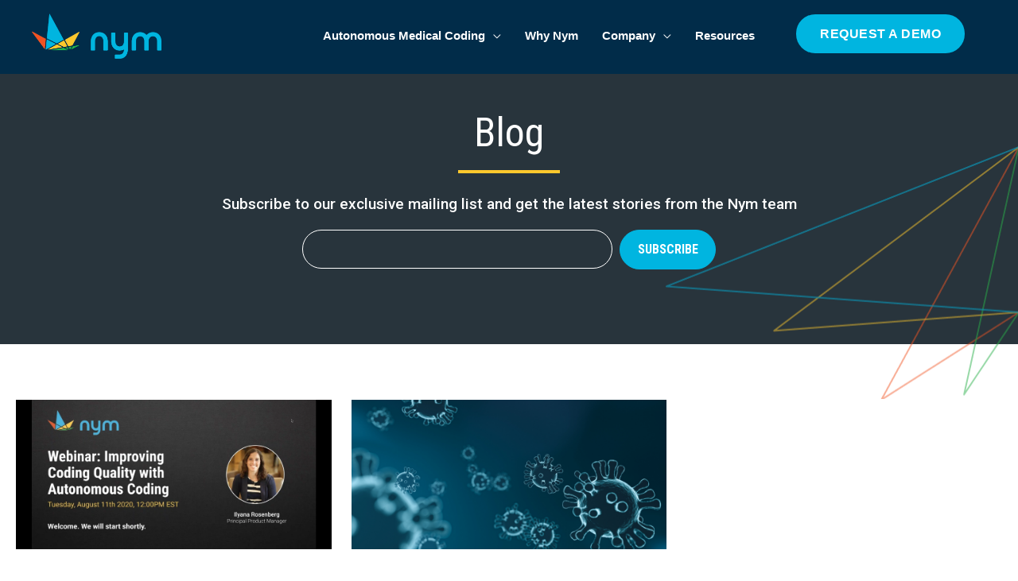

--- FILE ---
content_type: text/html; charset=UTF-8
request_url: https://blog.nym.health/tag/covid-19
body_size: 6577
content:
<!doctype html><!--[if lt IE 7]> <html class="no-js lt-ie9 lt-ie8 lt-ie7" lang="en" > <![endif]--><!--[if IE 7]>    <html class="no-js lt-ie9 lt-ie8" lang="en" >        <![endif]--><!--[if IE 8]>    <html class="no-js lt-ie9" lang="en" >               <![endif]--><!--[if gt IE 8]><!--><html class="no-js" lang="en"><!--<![endif]--><head>
    <meta charset="utf-8">
    <meta http-equiv="X-UA-Compatible" content="IE=edge,chrome=1">
    <meta name="author" content="Nym Health">
    <meta name="description" content="COVID-19 | Join the conversation on the latest medical coding news and automation trends. Share your insights and learn from industry experts at Nym Health's blog.">
    <meta name="generator" content="HubSpot">
    <title>Latest Medical Coding News &amp; Trends | Nym Health Blog | COVID-19</title>
    <link rel="shortcut icon" href="https://blog.nym.health/hubfs/favicon-16x16.png">
    
<meta name="viewport" content="width=device-width, initial-scale=1">

    <script src="/hs/hsstatic/jquery-libs/static-1.1/jquery/jquery-1.7.1.js"></script>
<script>hsjQuery = window['jQuery'];</script>
    <meta property="og:description" content="COVID-19 | Join the conversation on the latest medical coding news and automation trends. Share your insights and learn from industry experts at Nym Health's blog.">
    <meta property="og:title" content="Latest Medical Coding News &amp; Trends | Nym Health Blog | COVID-19">
    <meta name="twitter:description" content="COVID-19 | Join the conversation on the latest medical coding news and automation trends. Share your insights and learn from industry experts at Nym Health's blog.">
    <meta name="twitter:title" content="Latest Medical Coding News &amp; Trends | Nym Health Blog | COVID-19">

    

    
    <style>
a.cta_button{-moz-box-sizing:content-box !important;-webkit-box-sizing:content-box !important;box-sizing:content-box !important;vertical-align:middle}.hs-breadcrumb-menu{list-style-type:none;margin:0px 0px 0px 0px;padding:0px 0px 0px 0px}.hs-breadcrumb-menu-item{float:left;padding:10px 0px 10px 10px}.hs-breadcrumb-menu-divider:before{content:'›';padding-left:10px}.hs-featured-image-link{border:0}.hs-featured-image{float:right;margin:0 0 20px 20px;max-width:50%}@media (max-width: 568px){.hs-featured-image{float:none;margin:0;width:100%;max-width:100%}}.hs-screen-reader-text{clip:rect(1px, 1px, 1px, 1px);height:1px;overflow:hidden;position:absolute !important;width:1px}
</style>

<link rel="stylesheet" href="https://blog.nym.health/hubfs/hub_generated/module_assets/1/45866777426/1743297154774/module_One_Col_CTA_Module_2021.min.css">
<!-- Editor Styles -->
<style id="hs_editor_style" type="text/css">
#hs_cos_wrapper_widget_8248925217 li.hs-menu-item a  { font-family: Helvetica, Trebuchet MS, sans-serif !important; font-size: 15px !important; font-weight: bold !important }
#hs_cos_wrapper_widget_8248925217 li.hs-menu-item a:link  { font-family: Helvetica, Trebuchet MS, sans-serif !important; font-size: 15px !important; font-weight: bold !important }
#hs_cos_wrapper_widget_8248925217 .hs-menu-wrapper > ul  { display: block !important; font-family: Helvetica, Trebuchet MS, sans-serif !important; font-size: 15px !important; font-weight: bold !important }
#hs_cos_wrapper_widget_8248925217  p , #hs_cos_wrapper_widget_8248925217  li , #hs_cos_wrapper_widget_8248925217  span , #hs_cos_wrapper_widget_8248925217  label , #hs_cos_wrapper_widget_8248925217  h1 , #hs_cos_wrapper_widget_8248925217  h2 , #hs_cos_wrapper_widget_8248925217  h3 , #hs_cos_wrapper_widget_8248925217  h4 , #hs_cos_wrapper_widget_8248925217  h5 , #hs_cos_wrapper_widget_8248925217  h6  { font-family: Helvetica, Trebuchet MS, sans-serif !important; font-size: 15px !important; font-weight: bold !important }
#hs_cos_wrapper_module_151811933987828  { display: block !important; font-family: Helvetica, Trebuchet MS, sans-serif !important; font-size: 15px !important; font-weight: bold !important }
#hs_cos_wrapper_module_151811933987828  p , #hs_cos_wrapper_module_151811933987828  li , #hs_cos_wrapper_module_151811933987828  span , #hs_cos_wrapper_module_151811933987828  label , #hs_cos_wrapper_module_151811933987828  h1 , #hs_cos_wrapper_module_151811933987828  h2 , #hs_cos_wrapper_module_151811933987828  h3 , #hs_cos_wrapper_module_151811933987828  h4 , #hs_cos_wrapper_module_151811933987828  h5 , #hs_cos_wrapper_module_151811933987828  h6  { font-family: Helvetica, Trebuchet MS, sans-serif !important; font-size: 15px !important; font-weight: bold !important }
</style>
    

    
<!--  Added by GoogleTagManager integration -->
<script>
var _hsp = window._hsp = window._hsp || [];
window.dataLayer = window.dataLayer || [];
function gtag(){dataLayer.push(arguments);}

var useGoogleConsentModeV2 = true;
var waitForUpdateMillis = 1000;



var hsLoadGtm = function loadGtm() {
    if(window._hsGtmLoadOnce) {
      return;
    }

    if (useGoogleConsentModeV2) {

      gtag('set','developer_id.dZTQ1Zm',true);

      gtag('consent', 'default', {
      'ad_storage': 'denied',
      'analytics_storage': 'denied',
      'ad_user_data': 'denied',
      'ad_personalization': 'denied',
      'wait_for_update': waitForUpdateMillis
      });

      _hsp.push(['useGoogleConsentModeV2'])
    }

    (function(w,d,s,l,i){w[l]=w[l]||[];w[l].push({'gtm.start':
    new Date().getTime(),event:'gtm.js'});var f=d.getElementsByTagName(s)[0],
    j=d.createElement(s),dl=l!='dataLayer'?'&l='+l:'';j.async=true;j.src=
    'https://www.googletagmanager.com/gtm.js?id='+i+dl;f.parentNode.insertBefore(j,f);
    })(window,document,'script','dataLayer','GTM-KQF9CCSS');

    window._hsGtmLoadOnce = true;
};

_hsp.push(['addPrivacyConsentListener', function(consent){
  if(consent.allowed || (consent.categories && consent.categories.analytics)){
    hsLoadGtm();
  }
}]);

</script>

<!-- /Added by GoogleTagManager integration -->


<!-- Google tag (gtag.js) --> <script async src="https://www.googletagmanager.com/gtag/js?id=AW-11025172891"></script> <script> window.dataLayer = window.dataLayer || []; function gtag(){dataLayer.push(arguments);} gtag('js', new Date()); gtag('config', 'AW-11025172891'); </script>
<meta name="twitter:site" content="@NymHealth">
<meta property="og:url" content="https://blog.nym.health/tag/covid-19">
<meta property="og:type" content="blog">
<meta name="twitter:card" content="summary">
<link rel="alternate" type="application/rss+xml" href="https://blog.nym.health/rss.xml">
<meta name="twitter:domain" content="blog.nym.health">
<script src="//platform.linkedin.com/in.js" type="text/javascript">
    lang: en_US
</script>

<meta http-equiv="content-language" content="en">
<link rel="stylesheet" href="//7052064.fs1.hubspotusercontent-na1.net/hubfs/7052064/hub_generated/template_assets/DEFAULT_ASSET/1769093574935/template_layout.min.css">


<link rel="stylesheet" href="https://blog.nym.health/hubfs/hub_generated/template_assets/1/45872505651/1743238462222/template_NYM_March2019-style-header-footer.min.css">
<link rel="stylesheet" href="https://blog.nym.health/hubfs/hub_generated/template_assets/1/45866777424/1743238462730/template_NYM_Blog_Style_2021.min.css">




</head>
<body class="hm     hs-content-id-78071162918 hs-blog-listing hs-blog-id-8276532730" style="">
<!--  Added by GoogleTagManager integration -->
<noscript><iframe src="https://www.googletagmanager.com/ns.html?id=GTM-KQF9CCSS" height="0" width="0" style="display:none;visibility:hidden"></iframe></noscript>

<!-- /Added by GoogleTagManager integration -->

    <div class="header-container-wrapper">
    <div class="header-container container-fluid">

<div class="row-fluid-wrapper row-depth-1 row-number-1 ">
<div class="row-fluid ">
<div class="span12 widget-span widget-type-global_group " style="" data-widget-type="global_group" data-x="0" data-w="12">
<div class="" data-global-widget-path="generated_global_groups/8248881244.html"><div class="row-fluid-wrapper row-depth-1 row-number-1 ">
<div class="row-fluid ">
<div class="span12 widget-span widget-type-cell main-header" style="background-color: #012c49;" data-widget-type="cell" data-x="0" data-w="12">

<div class="row-fluid-wrapper row-depth-1 row-number-2 ">
<div class="row-fluid ">
<div class="span12 widget-span widget-type-cell custom-header-group" style="background-color: #012c49;" data-widget-type="cell" data-x="0" data-w="12">

<div class="row-fluid-wrapper row-depth-1 row-number-3 ">
<div class="row-fluid ">
<div class="span12 widget-span widget-type-cell page-center" style="" data-widget-type="cell" data-x="0" data-w="12">

<div class="row-fluid-wrapper row-depth-1 row-number-4 ">
<div class="row-fluid ">
<div class="span4 widget-span widget-type-custom_widget custom-logo" style="" data-widget-type="custom_widget" data-x="0" data-w="4">
<div id="hs_cos_wrapper_module_1552990892148307" class="hs_cos_wrapper hs_cos_wrapper_widget hs_cos_wrapper_type_module" style="" data-hs-cos-general-type="widget" data-hs-cos-type="module"><a href="https://nym.health/"><img src="https://blog.nym.health/hubfs/NYM_March2019%20Theme/Images/nym-logo%20(1).png" alt="Num"></a></div>

</div><!--end widget-span -->
<div class="span8 widget-span widget-type-custom_widget custom-menu-primary" style="" data-widget-type="custom_widget" data-x="4" data-w="8">
<div id="hs_cos_wrapper_module_151811933987828" class="hs_cos_wrapper hs_cos_wrapper_widget hs_cos_wrapper_type_module widget-type-menu" style="" data-hs-cos-general-type="widget" data-hs-cos-type="module">
<span id="hs_cos_wrapper_module_151811933987828_" class="hs_cos_wrapper hs_cos_wrapper_widget hs_cos_wrapper_type_menu" style="" data-hs-cos-general-type="widget" data-hs-cos-type="menu"><div id="hs_menu_wrapper_module_151811933987828_" class="hs-menu-wrapper active-branch flyouts hs-menu-flow-horizontal" role="navigation" data-sitemap-name="default" data-menu-id="8248925217" aria-label="Navigation Menu">
 <ul role="menu">
  <li class="hs-menu-item hs-menu-depth-1 hs-item-has-children" role="none"><a href="javascript:;" aria-haspopup="true" aria-expanded="false" role="menuitem">Autonomous Medical Coding</a>
   <ul role="menu" class="hs-menu-children-wrapper">
    <li class="hs-menu-item hs-menu-depth-2" role="none"><a href="https://nym.health/autonomous-medical-coding/nym-engine/" role="menuitem">Nym's Engine</a></li>
    <li class="hs-menu-item hs-menu-depth-2" role="none"><a href="https://nym.health/autonomous-medical-coding/the-technology/" role="menuitem">The Technology</a></li>
    <li class="hs-menu-item hs-menu-depth-2" role="none"><a href="https://nym.health/autonomous-medical-coding/implementation/" role="menuitem">Implementation</a></li>
   </ul></li>
  <li class="hs-menu-item hs-menu-depth-1" role="none"><a href="https://nym.health/why-nym/" role="menuitem">Why Nym</a></li>
  <li class="hs-menu-item hs-menu-depth-1 hs-item-has-children" role="none"><a href="javascript:;" aria-haspopup="true" aria-expanded="false" role="menuitem">Company</a>
   <ul role="menu" class="hs-menu-children-wrapper">
    <li class="hs-menu-item hs-menu-depth-2" role="none"><a href="https://nym.health/about/" role="menuitem">About</a></li>
    <li class="hs-menu-item hs-menu-depth-2" role="none"><a href="https://nym.health/press-release/" role="menuitem">Press Releases</a></li>
    <li class="hs-menu-item hs-menu-depth-2" role="none"><a href="https://nym.health/careers/" role="menuitem">Careers</a></li>
    <li class="hs-menu-item hs-menu-depth-2" role="none"><a href="https://nym.health/contact-us/" role="menuitem">Contact Us</a></li>
   </ul></li>
  <li class="hs-menu-item hs-menu-depth-1" role="none"><a href="https://nym.health/resources/" role="menuitem">Resources</a></li>
  <li class="hs-menu-item hs-menu-depth-1" role="none"><a href="https://nym.health/request-a-demo/" role="menuitem">Request a Demo</a></li>
 </ul>
</div></span></div>

</div><!--end widget-span -->
</div><!--end row-->
</div><!--end row-wrapper -->

</div><!--end widget-span -->
</div><!--end row-->
</div><!--end row-wrapper -->

</div><!--end widget-span -->
</div><!--end row-->
</div><!--end row-wrapper -->

</div><!--end widget-span -->
</div><!--end row-->
</div><!--end row-wrapper -->

<div class="row-fluid-wrapper row-depth-1 row-number-5 ">
<div class="row-fluid ">
<div class="span12 widget-span widget-type-custom_widget " style="" data-widget-type="custom_widget" data-x="0" data-w="12">
<div id="hs_cos_wrapper_module_1553064785330219" class="hs_cos_wrapper hs_cos_wrapper_widget hs_cos_wrapper_type_module" style="" data-hs-cos-general-type="widget" data-hs-cos-type="module"><div class="front-mode">
  <div class="jet-popup__inner">
    <div class="jet-popup__overlay" style="opacity: 1;"></div>

    <div class="jet-popup__container">
      <div class="jet-popup__container-inner">
        <div class="jet-popup__container-overlay"></div>


        <div class="elementor-element-populated">
          <h3 class="uael-gf-form-title">Request a Demo</h3>
          <div class="gf_browser_chrome gform_wrapper">
            <span id="hs_cos_wrapper_module_1553064785330219_" class="hs_cos_wrapper hs_cos_wrapper_widget hs_cos_wrapper_type_form" style="" data-hs-cos-general-type="widget" data-hs-cos-type="form"><h3 id="hs_cos_wrapper_form_40979670_title" class="hs_cos_wrapper form-title" data-hs-cos-general-type="widget_field" data-hs-cos-type="text"></h3>

<div id="hs_form_target_form_40979670"></div>









</span>

          </div>
          <div class="jet-popup__close-button"><i class="fa fa-times"></i></div>
        </div>



      </div>




    </div>
  </div>

</div></div>

</div><!--end widget-span -->
</div><!--end row-->
</div><!--end row-wrapper -->

<div class="row-fluid-wrapper row-depth-1 row-number-6 ">
<div class="row-fluid ">
<div class="span12 widget-span widget-type-custom_widget custom-mobile-close" style="" data-widget-type="custom_widget" data-x="0" data-w="12">
<div id="hs_cos_wrapper_module_155305578967996" class="hs_cos_wrapper hs_cos_wrapper_widget hs_cos_wrapper_type_module" style="" data-hs-cos-general-type="widget" data-hs-cos-type="module"><span class="ast-nav-close close"></span></div>

</div><!--end widget-span -->
</div><!--end row-->
</div><!--end row-wrapper -->
</div>
</div><!--end widget-span -->
</div><!--end row-->
</div><!--end row-wrapper -->

    </div><!--end header -->
</div><!--end header wrapper -->

<div class="body-container-wrapper">
    <div class="body-container container-fluid">

<div class="row-fluid-wrapper row-depth-1 row-number-1 ">
<div class="row-fluid ">
<div class="span12 widget-span widget-type-cell " style="" data-widget-type="cell" data-x="0" data-w="12">

<div class="row-fluid-wrapper row-depth-1 row-number-2 ">
<div class="row-fluid ">
<div class="span12 widget-span widget-type-custom_widget " style="" data-widget-type="custom_widget" data-x="0" data-w="12">
<div id="hs_cos_wrapper_module_161500375657911" class="hs_cos_wrapper hs_cos_wrapper_widget hs_cos_wrapper_type_module" style="" data-hs-cos-general-type="widget" data-hs-cos-type="module"><div class="banner_sec lozad" data-background-image="https://blog.nym.health/hubfs/New%20Background%20for%20Hubspot%20Blog%20Header.png" style="background-image:url();">
  <div class="container">
    <div class="banner_main">
      <div class="banner_parent">
        <div class="banner_title">
          <h4></h4>
          <h1>Blog</h1>
        </div>
        <div class="banner_sub">
          <h5>Subscribe to our exclusive mailing list and get the latest stories from the Nym team</h5>
        </div>
        <div class="banner_sub_form one_col_whform">
          <span id="hs_cos_wrapper_module_161500375657911_" class="hs_cos_wrapper hs_cos_wrapper_widget hs_cos_wrapper_type_form" style="" data-hs-cos-general-type="widget" data-hs-cos-type="form"><h3 id="hs_cos_wrapper_form_950630309_title" class="hs_cos_wrapper form-title" data-hs-cos-general-type="widget_field" data-hs-cos-type="text"></h3>

<div id="hs_form_target_form_950630309"></div>









</span>
        </div>
      </div>
    </div>
  </div>
</div>

<style>
  .banner_title{padding-top:20px;}
</style></div>

</div><!--end widget-span -->
</div><!--end row-->
</div><!--end row-wrapper -->

<div class="row-fluid-wrapper row-depth-1 row-number-3 ">
<div class="row-fluid ">
<div class="span12 widget-span widget-type-custom_widget " style="" data-widget-type="custom_widget" data-x="0" data-w="12">
<div id="hs_cos_wrapper_module_151388194052436" class="hs_cos_wrapper hs_cos_wrapper_widget hs_cos_wrapper_type_module widget-type-blog_content" style="" data-hs-cos-general-type="widget" data-hs-cos-type="module">
   <div class="blog-section">
<div class="container">
<div class="blog-main-items dis-flex">
<div class="blog-item blog-item1">
<div class="blog-item-feature-img lozad" data-background-image="https://blog.nym.health/hubfs/custom-video-thumbnails/2020-08%20-%20Nym%20Webinar%20-%20Improving%20Coding%20Accuracy%20with%20Autonomous%20Coding-thumb.jpeg" style="background-image: url('')">
<a class="feature_link_img" href="https://blog.nym.health/improving-coding-accuracy-with-autonomous-coding"></a>
</div>
<div class="blog-item-content">
<div class="blog-item-title">
<h3><a href="https://blog.nym.health/improving-coding-accuracy-with-autonomous-coding">Webinar - Improving Coding Accuracy with Autonomous Coding</a></h3>
</div>
<div class="blog-item-description">
<a href="https://blog.nym.health/improving-coding-accuracy-with-autonomous-coding">Watch the On-Demand Webinar</a>
</div>
<div class="wrapper-tags-link" id="hubspot-topic_data">
<a class="topic-link" href="https://blog.nym.health/tag/icd-10">#ICD-10</a>
<a class="topic-link" href="https://blog.nym.health/tag/cpt">#CPT</a>
<a class="topic-link" href="https://blog.nym.health/tag/revenue-cycle-management">#Revenue cycle management</a>
<a class="topic-link" href="https://blog.nym.health/tag/medical-coding">#Medical coding</a>
<a class="topic-link" href="https://blog.nym.health/tag/clinical-coding">#Clinical coding</a>
<a class="topic-link" href="https://blog.nym.health/tag/covid-19">#COVID-19</a>
<a class="topic-link" href="https://blog.nym.health/tag/coronavirus">#Coronavirus</a>
<a class="topic-link" href="https://blog.nym.health/tag/webinar">#Webinar</a>
</div>
</div>
</div>
<div class="blog-item blog-item2">
<div class="blog-item-feature-img lozad" data-background-image="https://blog.nym.health/hubfs/Dealing%20with%20COVID-19%20induced%20Revenue%20Cycle%20Management%20fluctuations.png" style="background-image: url('')">
<a class="feature_link_img" href="https://blog.nym.health/dealing-with-covid-19-induced-revenue-cycle-management-fluctuations"></a>
</div>
<div class="blog-item-content">
<div class="blog-item-title">
<h3><a href="https://blog.nym.health/dealing-with-covid-19-induced-revenue-cycle-management-fluctuations">Dealing with COVID-19 induced Revenue Cycle Management Fluctuations</a></h3>
</div>
<div class="blog-item-description">
<a href="https://blog.nym.health/dealing-with-covid-19-induced-revenue-cycle-management-fluctuations">Decline in Patient Volumes The Coronavirus forced organizations around the globe to suddenly suspend elective testing ...</a>
</div>
<div class="wrapper-tags-link" id="hubspot-topic_data">
<a class="topic-link" href="https://blog.nym.health/tag/icd-10">#ICD-10</a>
<a class="topic-link" href="https://blog.nym.health/tag/cpt">#CPT</a>
<a class="topic-link" href="https://blog.nym.health/tag/revenue-cycle-management">#Revenue cycle management</a>
<a class="topic-link" href="https://blog.nym.health/tag/medical-coding">#Medical coding</a>
<a class="topic-link" href="https://blog.nym.health/tag/clinical-coding">#Clinical coding</a>
<a class="topic-link" href="https://blog.nym.health/tag/covid-19">#COVID-19</a>
<a class="topic-link" href="https://blog.nym.health/tag/coronavirus">#Coronavirus</a>
</div>
</div>
</div>
</div>
<!-- Numbered Pagination -->
<div class="blog-pagination">
<div class="blog-pagination-left">
</div>
<div class="blog-pagination-center">
<a class="active" href="https://blog.nym.health/tag/covid-19/page/1">1</a>
</div>
<div class="blog-pagination-right">
</div>
</div>
</div>
</div>
</div>

</div><!--end widget-span -->
</div><!--end row-->
</div><!--end row-wrapper -->

<div class="row-fluid-wrapper row-depth-1 row-number-4 ">
<div class="row-fluid ">
<div class="span12 widget-span widget-type-custom_widget " style="" data-widget-type="custom_widget" data-x="0" data-w="12">
<div id="hs_cos_wrapper_module_16150064870438" class="hs_cos_wrapper hs_cos_wrapper_widget hs_cos_wrapper_type_module" style="" data-hs-cos-general-type="widget" data-hs-cos-type="module"><div class="one_col_cta_sec">
  <div class="container">
    <div class="one_col_cta_main">
      <div class="one_col_title">
        <h2>See Nym in action</h2>
      </div>
      <div class="one_col_cta">
        
        
        
        
        
        <a href="https://nym.health/request-a-demo/">
          request a demo
        </a>
      </div>
    </div>
  </div>
</div></div>

</div><!--end widget-span -->
</div><!--end row-->
</div><!--end row-wrapper -->

</div><!--end widget-span -->
</div><!--end row-->
</div><!--end row-wrapper -->

    </div><!--end body -->
</div><!--end body wrapper -->

<div class="footer-container-wrapper">
    <div class="footer-container container-fluid">

<div class="row-fluid-wrapper row-depth-1 row-number-1 ">
<div class="row-fluid ">
<div class="span12 widget-span widget-type-global_group " style="" data-widget-type="global_group" data-x="0" data-w="12">
<div class="" data-global-widget-path="generated_global_groups/8255478571.html"><div class="row-fluid-wrapper row-depth-1 row-number-1 ">
<div class="row-fluid ">
<div class="span12 widget-span widget-type-cell footer-group" style="" data-widget-type="cell" data-x="0" data-w="12">

<div class="row-fluid-wrapper row-depth-1 row-number-2 ">
<div class="row-fluid ">
<div class="span12 widget-span widget-type-cell footer-section1" style="" data-widget-type="cell" data-x="0" data-w="12">

<div class="row-fluid-wrapper row-depth-1 row-number-3 ">
<div class="row-fluid ">
<div class="span12 widget-span widget-type-cell page-center container" style="" data-widget-type="cell" data-x="0" data-w="12">

<div class="row-fluid-wrapper row-depth-1 row-number-4 ">
<div class="row-fluid ">
<div class="span3 widget-span widget-type-cell footer-section1-1 footer-parts" style="" data-widget-type="cell" data-x="0" data-w="3">

<div class="row-fluid-wrapper row-depth-2 row-number-1 ">
<div class="row-fluid ">
<div class="span12 widget-span widget-type-custom_widget footer-image" style="" data-widget-type="custom_widget" data-x="0" data-w="12">
<div id="hs_cos_wrapper_module_151811918217345" class="hs_cos_wrapper hs_cos_wrapper_widget hs_cos_wrapper_type_module widget-type-rich_text" style="" data-hs-cos-general-type="widget" data-hs-cos-type="module"><span id="hs_cos_wrapper_module_151811918217345_" class="hs_cos_wrapper hs_cos_wrapper_widget hs_cos_wrapper_type_rich_text" style="" data-hs-cos-general-type="widget" data-hs-cos-type="rich_text"><a href="https://nym.health/"> <img src="https://blog.nym.health/hubfs/NYM_March2019%20Theme/Images/nym-logo.png" alt="nym health"> </a></span></div>

</div><!--end widget-span -->
</div><!--end row-->
</div><!--end row-wrapper -->

</div><!--end widget-span -->
<div class="span3 widget-span widget-type-cell footer-section1-2 footer-parts" style="" data-widget-type="cell" data-x="3" data-w="3">

<div class="row-fluid-wrapper row-depth-2 row-number-2 ">
<div class="row-fluid ">
<div class="span12 widget-span widget-type-custom_widget footer-title1 title" style="" data-widget-type="custom_widget" data-x="0" data-w="12">
<div id="hs_cos_wrapper_module_1552979977296205" class="hs_cos_wrapper hs_cos_wrapper_widget hs_cos_wrapper_type_module widget-type-rich_text" style="" data-hs-cos-general-type="widget" data-hs-cos-type="module"><span id="hs_cos_wrapper_module_1552979977296205_" class="hs_cos_wrapper hs_cos_wrapper_widget hs_cos_wrapper_type_rich_text" style="" data-hs-cos-general-type="widget" data-hs-cos-type="rich_text"><h2 style="font-size: 16px;"><span style="color: #03b5e1;">Autonomous Medical Coding</span></h2></span></div>

</div><!--end widget-span -->
</div><!--end row-->
</div><!--end row-wrapper -->

<div class="row-fluid-wrapper row-depth-2 row-number-3 ">
<div class="row-fluid ">
<div class="span12 widget-span widget-type-custom_widget footer-menu1 footer-menus" style="" data-widget-type="custom_widget" data-x="0" data-w="12">
<div id="hs_cos_wrapper_module_1552980436225297" class="hs_cos_wrapper hs_cos_wrapper_widget hs_cos_wrapper_type_module widget-type-simple_menu" style="" data-hs-cos-general-type="widget" data-hs-cos-type="module"><span id="hs_cos_wrapper_module_1552980436225297_" class="hs_cos_wrapper hs_cos_wrapper_widget hs_cos_wrapper_type_simple_menu" style="" data-hs-cos-general-type="widget" data-hs-cos-type="simple_menu"><div id="hs_menu_wrapper_module_1552980436225297_" class="hs-menu-wrapper active-branch flyouts hs-menu-flow-vertical" role="navigation" data-sitemap-name="" data-menu-id="" aria-label="Navigation Menu">
 <ul role="menu">
  <li class="hs-menu-item hs-menu-depth-1" role="none"><a href="https://nym.health/autonomous-medical-coding/nym-engine/" role="menuitem" target="_self">Nym's Engine</a></li>
  <li class="hs-menu-item hs-menu-depth-1" role="none"><a href="https://nym.health/autonomous-medical-coding/the-technology/" role="menuitem" target="_self">The Technology</a></li>
  <li class="hs-menu-item hs-menu-depth-1" role="none"><a href="https://nym.health/autonomous-medical-coding/implementation/" role="menuitem" target="_self">Implementation</a></li>
 </ul>
</div></span></div>

</div><!--end widget-span -->
</div><!--end row-->
</div><!--end row-wrapper -->

</div><!--end widget-span -->
<div class="span3 widget-span widget-type-cell footer-section1-3 footer-parts" style="" data-widget-type="cell" data-x="6" data-w="3">

<div class="row-fluid-wrapper row-depth-2 row-number-4 ">
<div class="row-fluid ">
<div class="span12 widget-span widget-type-custom_widget footer-title2 title" style="" data-widget-type="custom_widget" data-x="0" data-w="12">
<div id="hs_cos_wrapper_module_1552979974865200" class="hs_cos_wrapper hs_cos_wrapper_widget hs_cos_wrapper_type_module widget-type-rich_text" style="" data-hs-cos-general-type="widget" data-hs-cos-type="module"><span id="hs_cos_wrapper_module_1552979974865200_" class="hs_cos_wrapper hs_cos_wrapper_widget hs_cos_wrapper_type_rich_text" style="" data-hs-cos-general-type="widget" data-hs-cos-type="rich_text"><h2 style="font-size: 16px;"><span style="color: #03b5e1;">Company</span></h2></span></div>

</div><!--end widget-span -->
</div><!--end row-->
</div><!--end row-wrapper -->

<div class="row-fluid-wrapper row-depth-2 row-number-5 ">
<div class="row-fluid ">
<div class="span12 widget-span widget-type-custom_widget footer-menu2 footer-menus" style="" data-widget-type="custom_widget" data-x="0" data-w="12">
<div id="hs_cos_wrapper_module_1552980688944149" class="hs_cos_wrapper hs_cos_wrapper_widget hs_cos_wrapper_type_module widget-type-simple_menu" style="" data-hs-cos-general-type="widget" data-hs-cos-type="module"><span id="hs_cos_wrapper_module_1552980688944149_" class="hs_cos_wrapper hs_cos_wrapper_widget hs_cos_wrapper_type_simple_menu" style="" data-hs-cos-general-type="widget" data-hs-cos-type="simple_menu"><div id="hs_menu_wrapper_module_1552980688944149_" class="hs-menu-wrapper active-branch flyouts hs-menu-flow-vertical" role="navigation" data-sitemap-name="" data-menu-id="" aria-label="Navigation Menu">
 <ul role="menu">
  <li class="hs-menu-item hs-menu-depth-1" role="none"><a href="https://nym.health/why-nym/" role="menuitem" target="_self">Why Nym</a></li>
  <li class="hs-menu-item hs-menu-depth-1" role="none"><a href="https://nym.health/resources/" role="menuitem" target="_self">Resources</a></li>
  <li class="hs-menu-item hs-menu-depth-1" role="none"><a href="https://nym.health/about/" role="menuitem" target="_self">About</a></li>
  <li class="hs-menu-item hs-menu-depth-1" role="none"><a href="https://nym.health/press-release/" role="menuitem" target="_self">Press Releases</a></li>
  <li class="hs-menu-item hs-menu-depth-1" role="none"><a href="https://nym.health/careers/" role="menuitem" target="_self">Careers</a></li>
  <li class="hs-menu-item hs-menu-depth-1" role="none"><a href="https://nym.health/contact-us/" role="menuitem" target="_self">Contact Us</a></li>
 </ul>
</div></span></div>

</div><!--end widget-span -->
</div><!--end row-->
</div><!--end row-wrapper -->

</div><!--end widget-span -->
<div class="span3 widget-span widget-type-cell footer-section1-4 footer-parts" style="" data-widget-type="cell" data-x="9" data-w="3">

<div class="row-fluid-wrapper row-depth-2 row-number-6 ">
<div class="row-fluid ">
<div class="span12 widget-span widget-type-custom_widget footer-title3 title" style="" data-widget-type="custom_widget" data-x="0" data-w="12">
<div id="hs_cos_wrapper_module_1552979979944210" class="hs_cos_wrapper hs_cos_wrapper_widget hs_cos_wrapper_type_module widget-type-rich_text" style="" data-hs-cos-general-type="widget" data-hs-cos-type="module"><span id="hs_cos_wrapper_module_1552979979944210_" class="hs_cos_wrapper hs_cos_wrapper_widget hs_cos_wrapper_type_rich_text" style="" data-hs-cos-general-type="widget" data-hs-cos-type="rich_text"><h2 style="font-size: 16px;"><span style="color: #03b5e1;">Visit Us</span></h2></span></div>

</div><!--end widget-span -->
</div><!--end row-->
</div><!--end row-wrapper -->

<div class="row-fluid-wrapper row-depth-2 row-number-7 ">
<div class="row-fluid ">
<div class="span12 widget-span widget-type-custom_widget custom-social-link" style="" data-widget-type="custom_widget" data-x="0" data-w="12">
<div id="hs_cos_wrapper_module_1552980913662148" class="hs_cos_wrapper hs_cos_wrapper_widget hs_cos_wrapper_type_module" style="" data-hs-cos-general-type="widget" data-hs-cos-type="module"><div class="elementor-widget-container">
  <div class="elementor-social-icons-wrapper">
    <a class="elementor-icon elementor-social-icon elementor-social-icon-linkedin" href="https://www.linkedin.com/company/nym/" target="_blank">
      <span class="elementor-screen-only">Linkedin</span>
      <i class="fa fa-linkedin"></i>
    </a>
    <a class="elementor-icon elementor-social-icon elementor-social-icon-facebook" href="" target="_blank">
      <span class="elementor-screen-only">Facebook</span>
      <i class="fa fa-facebook"></i>
    </a>
  </div>
</div></div>

</div><!--end widget-span -->
</div><!--end row-->
</div><!--end row-wrapper -->

</div><!--end widget-span -->
</div><!--end row-->
</div><!--end row-wrapper -->

</div><!--end widget-span -->
</div><!--end row-->
</div><!--end row-wrapper -->

</div><!--end widget-span -->
</div><!--end row-->
</div><!--end row-wrapper -->

<div class="row-fluid-wrapper row-depth-1 row-number-1 ">
<div class="row-fluid ">
<div class="span12 widget-span widget-type-cell footer-section2" style="" data-widget-type="cell" data-x="0" data-w="12">

<div class="row-fluid-wrapper row-depth-1 row-number-2 ">
<div class="row-fluid ">
<div class="span12 widget-span widget-type-cell page-center container" style="" data-widget-type="cell" data-x="0" data-w="12">

<div class="row-fluid-wrapper row-depth-1 row-number-3 ">
<div class="row-fluid ">
<div class="span6 widget-span widget-type-custom_widget footer-section2-left" style="" data-widget-type="custom_widget" data-x="0" data-w="6">
<div id="hs_cos_wrapper_module_1552979620762102" class="hs_cos_wrapper hs_cos_wrapper_widget hs_cos_wrapper_type_module widget-type-rich_text" style="" data-hs-cos-general-type="widget" data-hs-cos-type="module"><span id="hs_cos_wrapper_module_1552979620762102_" class="hs_cos_wrapper hs_cos_wrapper_widget hs_cos_wrapper_type_rich_text" style="" data-hs-cos-general-type="widget" data-hs-cos-type="rich_text"><h3>©
<script type="text/javascript">
document.write(new Date().getFullYear());
</script>
NYM All rights reserved</h3></span></div>

</div><!--end widget-span -->
<div class="span6 widget-span widget-type-custom_widget footer-section2-right" style="" data-widget-type="custom_widget" data-x="6" data-w="6">
<div id="hs_cos_wrapper_module_1552979831305163" class="hs_cos_wrapper hs_cos_wrapper_widget hs_cos_wrapper_type_module widget-type-simple_menu" style="" data-hs-cos-general-type="widget" data-hs-cos-type="module"><span id="hs_cos_wrapper_module_1552979831305163_" class="hs_cos_wrapper hs_cos_wrapper_widget hs_cos_wrapper_type_simple_menu" style="" data-hs-cos-general-type="widget" data-hs-cos-type="simple_menu"><div id="hs_menu_wrapper_module_1552979831305163_" class="hs-menu-wrapper active-branch flyouts hs-menu-flow-vertical" role="navigation" data-sitemap-name="" data-menu-id="" aria-label="Navigation Menu">
 <ul role="menu">
  <li class="hs-menu-item hs-menu-depth-1" role="none"><a href="https://nym.health/terms-conditions/" role="menuitem" target="_self">Terms &amp; Conditions</a></li>
  <li class="hs-menu-item hs-menu-depth-1" role="none"><a href="https://nym.health/privacy-policy/" role="menuitem" target="_self">Privacy Policy</a></li>
  <li class="hs-menu-item hs-menu-depth-1" role="none"><a href="https://nym.health/cookie-policy/" role="menuitem" target="_self">Cookie Policy</a></li>
 </ul>
</div></span></div>

</div><!--end widget-span -->
</div><!--end row-->
</div><!--end row-wrapper -->

</div><!--end widget-span -->
</div><!--end row-->
</div><!--end row-wrapper -->

</div><!--end widget-span -->
</div><!--end row-->
</div><!--end row-wrapper -->

</div><!--end widget-span -->
</div><!--end row-->
</div><!--end row-wrapper -->
</div>
</div><!--end widget-span -->
</div><!--end row-->
</div><!--end row-wrapper -->

    </div><!--end footer -->
</div><!--end footer wrapper -->

    
<!-- HubSpot performance collection script -->
<script defer src="/hs/hsstatic/content-cwv-embed/static-1.1293/embed.js"></script>
<script src="https://blog.nym.health/hubfs/hub_generated/template_assets/1/45867660330/1743238465374/template_NYM_Blog_Js_2021.min.js"></script>
<script src="https://blog.nym.health/hubfs/hub_generated/template_assets/1/8255564047/1743238466559/template_NYM_March2019-main.js"></script>
<script>
var hsVars = hsVars || {}; hsVars['language'] = 'en';
</script>

<script src="/hs/hsstatic/cos-i18n/static-1.53/bundles/project.js"></script>
<script src="/hs/hsstatic/keyboard-accessible-menu-flyouts/static-1.17/bundles/project.js"></script>

    <!--[if lte IE 8]>
    <script charset="utf-8" src="https://js.hsforms.net/forms/v2-legacy.js"></script>
    <![endif]-->

<script data-hs-allowed="true" src="/_hcms/forms/v2.js"></script>

    <script data-hs-allowed="true">
        var options = {
            portalId: '4106700',
            formId: 'e5e732ce-e753-42e3-9ced-157dd52c4310',
            formInstanceId: '7458',
            
            pageId: '8276532730',
            
            region: 'na1',
            
            
            
            
            
            
            inlineMessage: "Thanks for submitting the form.",
            
            
            rawInlineMessage: "Thanks for submitting the form.",
            
            
            hsFormKey: "de020612564128fa089b7bd0c55738d2",
            
            
            css: '',
            target: '#hs_form_target_form_40979670',
            
            
            
            
            
            
            
            contentType: "listing-page",
            
            
            
            formsBaseUrl: '/_hcms/forms/',
            
            
            
            formData: {
                cssClass: 'hs-form stacked hs-custom-form'
            }
        };

        options.getExtraMetaDataBeforeSubmit = function() {
            var metadata = {};
            

            if (hbspt.targetedContentMetadata) {
                var count = hbspt.targetedContentMetadata.length;
                var targetedContentData = [];
                for (var i = 0; i < count; i++) {
                    var tc = hbspt.targetedContentMetadata[i];
                     if ( tc.length !== 3) {
                        continue;
                     }
                     targetedContentData.push({
                        definitionId: tc[0],
                        criterionId: tc[1],
                        smartTypeId: tc[2]
                     });
                }
                metadata["targetedContentMetadata"] = JSON.stringify(targetedContentData);
            }

            return metadata;
        };

        hbspt.forms.create(options);
    </script>


    <script data-hs-allowed="true">
        var options = {
            portalId: '4106700',
            formId: '24dd785c-4c05-4cec-bf99-a99c160d7245',
            formInstanceId: '4161',
            
            pageId: '8276532730',
            
            region: 'na1',
            
            
            
            
            
            
            inlineMessage: "Thanks for submitting the form.",
            
            
            rawInlineMessage: "Thanks for submitting the form.",
            
            
            hsFormKey: "b24c36b2d8348e92d7ab1bab0d9f74ab",
            
            
            css: '',
            target: '#hs_form_target_form_950630309',
            
            
            
            
            
            
            
            contentType: "listing-page",
            
            
            
            formsBaseUrl: '/_hcms/forms/',
            
            
            
            formData: {
                cssClass: 'hs-form stacked hs-custom-form'
            }
        };

        options.getExtraMetaDataBeforeSubmit = function() {
            var metadata = {};
            

            if (hbspt.targetedContentMetadata) {
                var count = hbspt.targetedContentMetadata.length;
                var targetedContentData = [];
                for (var i = 0; i < count; i++) {
                    var tc = hbspt.targetedContentMetadata[i];
                     if ( tc.length !== 3) {
                        continue;
                     }
                     targetedContentData.push({
                        definitionId: tc[0],
                        criterionId: tc[1],
                        smartTypeId: tc[2]
                     });
                }
                metadata["targetedContentMetadata"] = JSON.stringify(targetedContentData);
            }

            return metadata;
        };

        hbspt.forms.create(options);
    </script>


<!-- Start of HubSpot Analytics Code -->
<script type="text/javascript">
var _hsq = _hsq || [];
_hsq.push(["setContentType", "listing-page"]);
_hsq.push(["setCanonicalUrl", "https:\/\/blog.nym.health\/tag\/covid-19"]);
_hsq.push(["setPageId", "78071162918"]);
_hsq.push(["setContentMetadata", {
    "contentPageId": 78071162918,
    "legacyPageId": "78071162918",
    "contentFolderId": null,
    "contentGroupId": 8276532730,
    "abTestId": null,
    "languageVariantId": 78071162918,
    "languageCode": "en",
    
    
}]);
</script>

<script type="text/javascript" id="hs-script-loader" async defer src="/hs/scriptloader/4106700.js"></script>
<!-- End of HubSpot Analytics Code -->


<script type="text/javascript">
var hsVars = {
    render_id: "d692ebb1-3f10-4dce-951a-082c0274b1d9",
    ticks: 1769096050754,
    page_id: 78071162918,
    
    content_group_id: 8276532730,
    portal_id: 4106700,
    app_hs_base_url: "https://app.hubspot.com",
    cp_hs_base_url: "https://cp.hubspot.com",
    language: "en",
    analytics_page_type: "listing-page",
    scp_content_type: "",
    
    analytics_page_id: "78071162918",
    category_id: 7,
    folder_id: 0,
    is_hubspot_user: false
}
</script>


<script defer src="/hs/hsstatic/HubspotToolsMenu/static-1.432/js/index.js"></script>

<script type="text/javascript">
_linkedin_partner_id = "3062873";
window._linkedin_data_partner_ids = window._linkedin_data_partner_ids || [];
window._linkedin_data_partner_ids.push(_linkedin_partner_id);
</script><script type="text/javascript">
(function(){var s = document.getElementsByTagName("script")[0];
var b = document.createElement("script");
b.type = "text/javascript";b.async = true;
b.src = "https://snap.licdn.com/li.lms-analytics/insight.min.js";
s.parentNode.insertBefore(b, s);})();
</script>
<noscript>
<img height="1" width="1" style="display:none;" alt="" src="https://px.ads.linkedin.com/collect/?pid=3062873&amp;fmt=gif">
</noscript>
<div id="fb-root"></div>
  <script>(function(d, s, id) {
  var js, fjs = d.getElementsByTagName(s)[0];
  if (d.getElementById(id)) return;
  js = d.createElement(s); js.id = id;
  js.src = "//connect.facebook.net/en_GB/sdk.js#xfbml=1&version=v3.0";
  fjs.parentNode.insertBefore(js, fjs);
 }(document, 'script', 'facebook-jssdk'));</script> <script>!function(d,s,id){var js,fjs=d.getElementsByTagName(s)[0];if(!d.getElementById(id)){js=d.createElement(s);js.id=id;js.src="https://platform.twitter.com/widgets.js";fjs.parentNode.insertBefore(js,fjs);}}(document,"script","twitter-wjs");</script>
 
<script type="text/javascript">
_linkedin_partner_id = "3062873";
window._linkedin_data_partner_ids = window._linkedin_data_partner_ids || [];
window._linkedin_data_partner_ids.push(_linkedin_partner_id);
</script><script type="text/javascript">
(function(){var s = document.getElementsByTagName("script")[0];
var b = document.createElement("script");
b.type = "text/javascript";b.async = true;
b.src = "https://snap.licdn.com/li.lms-analytics/insight.min.js";
s.parentNode.insertBefore(b, s);})();
</script>
<noscript>
<img height="1" width="1" style="display:none;" alt="" src="https://px.ads.linkedin.com/collect/?pid=3062873&amp;fmt=gif">
</noscript>

    
    <!-- Generated by the HubSpot Template Builder - template version 1.03 -->

</body></html>

--- FILE ---
content_type: text/css
request_url: https://blog.nym.health/hubfs/hub_generated/module_assets/1/45866777426/1743297154774/module_One_Col_CTA_Module_2021.min.css
body_size: -442
content:
.one_col_cta_sec{background:#00b5e0;padding:100px 0}.one_col_cta_main{text-align:center}.one_col_title h2{color:#3a3a3a;font-weight:300;margin-bottom:26px;font-family:'Roboto',sans-serif}.one_col_cta a{font-family:'Roboto',sans-serif;display:inline-block;background:#ffc82d;border-radius:50px;text-transform:uppercase;color:#3a3a3a;font-weight:bold;font-size:18px;line-height:40px;padding:16px 40px;border:1px solid #ffc82d}.one_col_cta a:hover{background:transparent;color:#ffc82d}@media(max-width:1200px){.one_col_cta_sec{padding:80px 0}}@media(max-width:991px){.one_col_cta_sec{padding:60px 0}}@media(max-width:767px){.one_col_cta_sec{padding:40px 0}.one_col_title h2{margin-bottom:20px}.one_col_cta a{padding:10px 20px;font-size:16px;line-height:24px}}

--- FILE ---
content_type: text/css
request_url: https://blog.nym.health/hubfs/hub_generated/template_assets/1/45872505651/1743238462222/template_NYM_March2019-style-header-footer.min.css
body_size: 9479
content:
@import url('//fonts.googleapis.com/css?family=Roboto:300,400');@import url('//fonts.googleapis.com/css?family=Roboto+Condensed');@font-face{font-family:"FontAwesome";src:url("//cdn2.hubspot.net/hubfs/4106700/NYM_March2019%20Theme/Images/FontAwesome.eot") format("embedded-opentype"),url("//cdn2.hubspot.net/hubfs/4106700/NYM_March2019%20Theme/Images/FontAwesome.woff2") format("woff2"),url("//cdn2.hubspot.net/hubfs/4106700/NYM_March2019%20Theme/Images/FontAwesome.woff") format("woff"),url("//cdn2.hubspot.net/hubfs/4106700/NYM_March2019%20Theme/Images/FontAwesome.ttf") format("truetype");font-style:normal;font-weight:normal}@font-face{font-family:"Astra";src:url("//cdn2.hubspot.net/hubfs/4106700/NYM_March2019%20Theme/Images/Astra.woff") format("woff"),url("//cdn2.hubspot.net/hubfs/4106700/NYM_March2019%20Theme/Images/Astra.ttf") format("truetype");font-style:normal;font-weight:normal}img{max-width:100%;height:auto;border:0;-ms-interpolation-mode:bicubic;vertical-align:bottom}img.alignRight,img.alignright{margin:0 0 5px 15px}img.alignLeft,img.alignleft{margin:0 15px 5px 0}.row-fluid [class*="span"]{min-height:1px}.hs-blog-social-share .hs-blog-social-share-list{margin:0;list-style:none !important}.hs-blog-social-share .hs-blog-social-share-list .hs-blog-social-share-item{height:30px;list-style:none !important}@media(max-width:479px){.hs-blog-social-share .hs-blog-social-share-list .hs-blog-social-share-item:nth-child(2){float:none !important}}.hs-blog-social-share .hs-blog-social-share-list .hs-blog-social-share-item .fb-like>span{vertical-align:top !important}#recaptcha_response_field{width:auto !important;display:inline-block !important}#recaptcha_table td{line-height:0}.recaptchatable #recaptcha_response_field{min-height:0;line-height:12px}@media all and (max-width:400px){#captcha_wrapper,#recaptcha_area,#recaptcha_area table#recaptcha_table,#recaptcha_area table#recaptcha_table .recaptcha_r1_c1{width:auto !important;overflow:hidden}#recaptcha_area table#recaptcha_table .recaptcha_r4_c4{width:67px !important}#recaptcha_area table#recaptcha_table #recaptcha_image{width:280px !important}}video{max-width:100%;height:auto}#calroot{width:202px !important;line-height:normal}#calroot,#calroot *,#calroot *:before,#calroot *:after{-webkit-box-sizing:content-box;-moz-box-sizing:content-box;box-sizing:content-box}#calroot select{min-height:0 !important;padding:1px 2px !important;font-family:"Lucida Grande","Lucida Sans Unicode","Bitstream Vera Sans","Trebuchet MS",Verdana,sans-serif !important;font-size:10px !important;line-height:18px !important;font-weight:normal !important}#caldays{margin-bottom:4px}.hs-responsive-embed,.hs-responsive-embed.hs-responsive-embed-youtube,.hs-responsive-embed.hs-responsive-embed-wistia,.hs-responsive-embed.hs-responsive-embed-vimeo{position:relative;height:0;overflow:hidden;padding-bottom:56.25%;padding-top:30px;padding-left:0;padding-right:0}.hs-responsive-embed iframe,.hs-responsive-embed object,.hs-responsive-embed embed{position:absolute;top:0;left:0;width:100%;height:100%;border:0}.hs-responsive-embed.hs-responsive-embed-instagram{padding-top:0px;padding-bottom:116.01%}.hs-responsive-embed.hs-responsive-embed-pinterest{height:auto;overflow:visible;padding:0}.hs-responsive-embed.hs-responsive-embed-pinterest iframe{position:static;width:auto;height:auto}iframe[src^="http://www.slideshare.net/slideshow/embed_code/"]{width:100%;max-width:100%}@media(max-width:568px){iframe{max-width:100%}}textarea,input[type="text"],input[type="password"],input[type="datetime"],input[type="datetime-local"],input[type="date"],input[type="month"],input[type="time"],input[type="week"],input[type="number"],input[type="email"],input[type="url"],input[type="search"],input[type="tel"],input[type="color"] select{display:inline-block;-webkit-box-sizing:border-box;-moz-box-sizing:border-box;box-sizing:border-box}.hs-form fieldset[class*="form-columns"] input[type="checkbox"].hs-input,.hs-form fieldset[class*="form-columns"] input[type="radio"].hs-input{width:auto}#email-prefs-form .email-edit{width:100% !important;max-width:507px !important}#hs-pwd-widget-password{height:auto !important}.hs-menu-wrapper ul{padding:0}.hs-menu-wrapper.hs-menu-flow-horizontal ul{list-style:none;margin:0}.hs-menu-wrapper.hs-menu-flow-horizontal>ul{display:inline-block}.hs-menu-wrapper.hs-menu-flow-horizontal>ul:before{content:" ";display:table}.hs-menu-wrapper.hs-menu-flow-horizontal>ul:after{content:" ";display:table;clear:both}.hs-menu-wrapper.hs-menu-flow-horizontal>ul li.hs-menu-depth-1{float:left}.hs-menu-wrapper.hs-menu-flow-horizontal>ul li a{display:inline-block}.hs-menu-wrapper.hs-menu-flow-horizontal>ul li.hs-item-has-children{position:relative}.hs-menu-wrapper.hs-menu-flow-horizontal.flyouts>ul li.hs-item-has-children ul.hs-menu-children-wrapper{visibility:hidden;opacity:0;-webkit-transition:opacity .4s;position:absolute;z-index:10;left:0}.hs-menu-wrapper.hs-menu-flow-horizontal>ul li.hs-item-has-children ul.hs-menu-children-wrapper li a{display:block;white-space:nowrap}.hs-menu-wrapper.hs-menu-flow-horizontal.flyouts>ul li.hs-item-has-children ul.hs-menu-children-wrapper li.hs-item-has-children ul.hs-menu-children-wrapper{left:100%;top:0}.hs-menu-wrapper.hs-menu-flow-horizontal.flyouts>ul li.hs-item-has-children:hover>ul.hs-menu-children-wrapper{opacity:1;visibility:visible}.row-fluid-wrapper:last-child .hs-menu-wrapper.hs-menu-flow-horizontal>ul{margin-bottom:0}.hs-menu-wrapper.hs-menu-flow-horizontal.hs-menu-show-active-branch{position:relative}.hs-menu-wrapper.hs-menu-flow-horizontal.hs-menu-show-active-branch>ul{margin-bottom:0}.hs-menu-wrapper.hs-menu-flow-horizontal.hs-menu-show-active-branch>ul li.hs-item-has-children{position:static}.hs-menu-wrapper.hs-menu-flow-horizontal.hs-menu-show-active-branch>ul li.hs-item-has-children ul.hs-menu-children-wrapper{display:none}.hs-menu-wrapper.hs-menu-flow-horizontal.hs-menu-show-active-branch>ul li.hs-item-has-children.active-branch>ul.hs-menu-children-wrapper{display:block;visibility:visible;opacity:1}.hs-menu-wrapper.hs-menu-flow-horizontal.hs-menu-show-active-branch>ul li.hs-item-has-children.active-branch>ul.hs-menu-children-wrapper:before{content:" ";display:table}.hs-menu-wrapper.hs-menu-flow-horizontal.hs-menu-show-active-branch>ul li.hs-item-has-children.active-branch>ul.hs-menu-children-wrapper:after{content:" ";display:table;clear:both}.hs-menu-wrapper.hs-menu-flow-horizontal.hs-menu-show-active-branch>ul li.hs-item-has-children.active-branch>ul.hs-menu-children-wrapper>li{float:left}.hs-menu-wrapper.hs-menu-flow-horizontal.hs-menu-show-active-branch>ul li.hs-item-has-children.active-branch>ul.hs-menu-children-wrapper>li a{display:inline-block}.hs-menu-wrapper.hs-menu-flow-vertical{width:100%}.hs-menu-wrapper.hs-menu-flow-vertical ul{list-style:none;margin:0}.hs-menu-wrapper.hs-menu-flow-vertical li a{display:block}.hs-menu-wrapper.hs-menu-flow-vertical>ul{margin-bottom:0}.hs-menu-wrapper.hs-menu-flow-vertical>ul li.hs-menu-depth-1>a{width:auto}.hs-menu-wrapper.hs-menu-flow-vertical>ul li.hs-item-has-children{position:relative}.hs-menu-wrapper.hs-menu-flow-vertical.flyouts>ul li.hs-item-has-children ul.hs-menu-children-wrapper{visibility:hidden;opacity:0;-webkit-transition:opacity .4s;position:absolute;z-index:10;left:0}.hs-menu-wrapper.hs-menu-flow-vertical>ul li.hs-item-has-children ul.hs-menu-children-wrapper li a{display:block;white-space:nowrap}.hs-menu-wrapper.hs-menu-flow-vertical.flyouts>ul li.hs-item-has-children ul.hs-menu-children-wrapper{left:100%;top:0}.hs-menu-wrapper.hs-menu-flow-vertical.flyouts>ul li.hs-item-has-children:hover>ul.hs-menu-children-wrapper{opacity:1;visibility:visible}@media(max-width:767px){.hs-menu-wrapper,.hs-menu-wrapper *{-webkit-box-sizing:border-box;-moz-box-sizing:border-box;box-sizing:border-box;display:block;width:100%}.hs-menu-wrapper.hs-menu-flow-horizontal ul{list-style:none;margin:0;display:block}.hs-menu-wrapper.hs-menu-flow-horizontal>ul{display:block}.hs-menu-wrapper.hs-menu-flow-horizontal>ul li.hs-menu-depth-1{float:none}.hs-menu-wrapper.hs-menu-flow-horizontal>ul li a,.hs-menu-wrapper.hs-menu-flow-horizontal>ul li.hs-item-has-children ul.hs-menu-children-wrapper li a,.hs-menu-wrapper.hs-menu-flow-horizontal.hs-menu-show-active-branch>ul li.hs-item-has-children.active-branch>ul.hs-menu-children-wrapper>li a{display:block}.hs-menu-wrapper.hs-menu-flow-horizontal>ul li.hs-item-has-children ul.hs-menu-children-wrapper{visibility:visible !important;opacity:1 !important;position:static !important}.hs-menu-wrapper.hs-menu-flow-horizontal ul ul ul{padding:0}.hs-menu-wrapper.hs-menu-flow-horizontal>ul li.hs-item-has-children ul.hs-menu-children-wrapper li a{white-space:normal}.hs-menu-wrapper.hs-menu-flow-vertical.flyouts>ul li.hs-item-has-children ul.hs-menu-children-wrapper{position:static;opacity:1;visibility:visible}}.hs-menu-wrapper.hs-menu-flow-vertical.no-flyouts .hs-menu-children-wrapper{visibility:visible;opacity:1}.hs-menu-wrapper.hs-menu-flow-horizontal.no-flyouts>ul li.hs-item-has-children ul.hs-menu-children-wrapper{display:block;visibility:visible;opacity:1}.widget-type-space{visibility:hidden}.hs-author-social-links{display:inline-block}.hs-author-social-links a.hs-author-social-link{width:24px;height:24px;border-width:0px;border:0px;line-height:24px;background-size:24px 24px;background-repeat:no-repeat;display:inline-block;text-indent:-99999px}.hs-author-social-links a.hs-author-social-link.hs-social-facebook{background-image:url("//static.hubspot.com/final/img/common/icons/social/facebook-24x24.png")}.hs-author-social-links a.hs-author-social-link.hs-social-linkedin{background-image:url("//static.hubspot.com/final/img/common/icons/social/linkedin-24x24.png")}.hs-author-social-links a.hs-author-social-link.hs-social-twitter{background-image:url("//static.hubspot.com/final/img/common/icons/social/twitter-24x24.png")}.hs-author-social-links a.hs-author-social-link.hs-social-google-plus{background-image:url("//static.hubspot.com/final/img/common/icons/social/googleplus-24x24.png")}.hs-cta-wrapper a{box-sizing:content-box;-moz-box-sizing:content-box;-webkit-box-sizing:content-box}.hs_cos_wrapper_type_image_slider{display:block;overflow:hidden}.hs_cos_flex-container a:active,.hs_cos_flex-slider a:active,.hs_cos_flex-container a:focus,.hs_cos_flex-slider a:focus{outline:0}.hs_cos_flex-slides,.hs_cos_flex-control-nav,.hs_cos_flex-direction-nav{margin:0;padding:0;list-style:none}.hs_cos_flex-slider{margin:0 0 60px;padding:0;background:#fff;border:0;position:relative;-webkit-border-radius:4px;-moz-border-radius:4px;-o-border-radius:4px;border-radius:4px;zoom:1}.hs_cos_flex-viewport{max-height:2000px;-webkit-transition:all 1s ease;-moz-transition:all 1s ease;transition:all 1s ease}.loading .hs_cos_flex-viewport{max-height:300px}.hs_cos_flex-slider .hs_cos_flex-slides{zoom:1}.carousel li{margin-right:5px}.hs_cos_flex-slider .hs_cos_flex-slides>li{display:none;-webkit-backface-visibility:hidden;position:relative}.hs_cos_flex-slider .hs_cos_flex-slides img{width:100%;display:block;border-radius:0px}.hs_cos_flex-pauseplay span{text-transform:capitalize}.hs_cos_flex-slides:after{content:".";display:block;clear:both;visibility:hidden;line-height:0;height:0}html[xmlns] .hs_cos_flex-slides{display:block}* html .hs_cos_flex-slides{height:1%}.hs_cos_flex-direction-nav{*height:0}.hs_cos_flex-direction-nav a{width:30px;height:30px;margin:-20px 0 0;display:block;background:url("//cdn2.hubspotqa.com/local/hub/124/file-52894-png/bg_direction_nav.png") no-repeat 0 0;position:absolute;top:50%;z-index:10;cursor:pointer;text-indent:-9999px;opacity:0;-webkit-transition:all .3s ease}.hs_cos_flex-direction-nav .hs_cos_flex-next{background-position:100% 0;right:-36px}.hs_cos_flex-direction-nav .hs_cos_flex-prev{left:-36px}.hs_cos_flex-slider:hover .hs_cos_flex-next{opacity:.8;right:5px}.hs_cos_flex-slider:hover .hs_cos_flex-prev{opacity:.8;left:5px}.hs_cos_flex-slider:hover .hs_cos_flex-next:hover,.hs_cos_flex-slider:hover .hs_cos_flex-prev:hover{opacity:1}.hs_cos_flex-direction-nav .hs_cos_flex-disabled{opacity:.3 !important;filter:alpha(opacity=30);cursor:default}.hs_cos_flex_thumbnavs-direction-nav{margin:0px;padding:0px;list-style:none}.hs_cos_flex_thumbnavs-direction-nav{*height:0}.hs_cos_flex_thumbnavs-direction-nav a{width:30px;height:140px;margin:-60px 0 0;display:block;background:url("//cdn2.hubspotqa.com/local/hub/124/file-52894-png/bg_direction_nav.png") no-repeat 0 40%;position:absolute;top:50%;z-index:10;cursor:pointer;text-indent:-9999px;opacity:1;-webkit-transition:all .3s ease}.hs_cos_flex_thumbnavs-direction-nav .hs_cos_flex_thumbnavs-next{background-position:100% 40%;right:0px}.hs_cos_flex_thumbnavs-direction-nav .hs_cos_flex_thumbnavs-prev{left:0px}.hs-cos-flex-slider-control-panel img{cursor:pointer}.hs-cos-flex-slider-control-panel img:hover{opacity:.8}.hs-cos-flex-slider-control-panel{margin-top:-30px}.hs_cos_flex-control-nav{width:100%;position:absolute;bottom:-40px;text-align:center}.hs_cos_flex-control-nav li{margin:0 6px;display:inline-block;zoom:1;*display:inline}.hs_cos_flex-control-paging li a{width:11px;height:11px;display:block;background:#666;background:rgba(0,0,0,0.5);cursor:pointer;text-indent:-9999px;-webkit-border-radius:20px;-moz-border-radius:20px;-o-border-radius:20px;border-radius:20px;box-shadow:inset 0 0 3px rgba(0,0,0,0.3)}.hs_cos_flex-control-paging li a:hover{background:#333;background:rgba(0,0,0,0.7)}.hs_cos_flex-control-paging li a.hs_cos_flex-active{background:#000;background:rgba(0,0,0,0.9);cursor:default}.hs_cos_flex-control-thumbs{margin:5px 0 0;position:static;overflow:hidden}.hs_cos_flex-control-thumbs li{width:25%;float:left;margin:0}.hs_cos_flex-control-thumbs img{width:100%;display:block;opacity:.7;cursor:pointer}.hs_cos_flex-control-thumbs img:hover{opacity:1}.hs_cos_flex-control-thumbs .hs_cos_flex-active{opacity:1;cursor:default}@media screen and (max-width:860px){.hs_cos_flex-direction-nav .hs_cos_flex-prev{opacity:1;left:0}.hs_cos_flex-direction-nav .hs_cos_flex-next{opacity:1;right:0}}.hs_cos_flex-slider .caption{background-color:black;position:static;font-size:2em;line-height:1.1em;color:white;padding:0px 5% 0px 5%;width:100%;top:40%;text-align:center}.hs_cos_flex-slider .superimpose .caption{color:white;font-size:3em;line-height:1.1em;position:absolute;padding:0px 5% 0px 5%;width:90%;top:40%;text-align:center;background-color:transparent}@media all and (max-width:400px){.hs_cos_flex-slider .superimpose .caption{background-color:black;position:static;font-size:2em;line-height:1.1em;color:white;width:90%;padding:0px 5% 0px 5%;top:40%;text-align:center}}.hs_cos_flex-slider h1,.hs_cos_flex-slider h2,.hs_cos_flex-slider h3,.hs_cos_flex-slider h4,.hs_cos_flex-slider h5,.hs_cos_flex-slider h6,.hs_cos_flex-slider p{color:white}.hs-gallery-thumbnails li{display:inline-block;margin:0px;padding:0px;margin-right:-4px}.hs-gallery-thumbnails.fixed-height li img{max-height:150px;margin:0px;padding:0px;border-width:0px}pre{overflow-x:auto}table pre{white-space:pre-wrap}table tr td img{max-width:initial}.comment{margin:10px 0 10px 0}.hs_cos_wrapper_type_rich_text,.hs_cos_wrapper_type_text,.hs_cos_wrapper_type_header,.hs_cos_wrapper_type_section_header,.hs_cos_wrapper_type_raw_html,.hs_cos_wrapper_type_raw_jinja,.hs_cos_wrapper_type_page_footer{word-wrap:break-word}article,aside,details,figcaption,figure,footer,header,hgroup,nav,section{display:block}audio,canvas,video{display:inline-block;*display:inline;*zoom:1}audio:not([controls]){display:none}.wp-float-left{float:left;margin:0 20px 20px 0}.wp-float-right{float:right;margin:0 0 20px 20px}#map_canvas img,.google-maps img{max-width:none}*,*:before,*:after{-moz-box-sizing:border-box;-webkit-box-sizing:border-box;box-sizing:border-box}html,body{min-height:100%;margin:0;padding:0}body{color:#3a3a3a;font-family:Roboto,sans-serif;font-size:17px;font-weight:400;line-height:31.5714px;-webkit-font-smoothing:antialiased;-moz-osx-font-smoothing:grayscale}.container-fluid .row-fluid .page-center{float:none;max-width:1140px;margin:0 auto}::-moz-selection{background-color:#00b5e0;color:#000}::selection{background-color:#00b5e0;color:#000}sup,sub{position:relative;font-size:75%;line-height:0;vertical-align:baseline}sup{top:-0.5em}sub{bottom:-0.25em}h1{font-family:"Roboto Condensed",Sans-serif;font-size:53px;font-weight:400;text-transform:uppercase}h2{font-size:40px;line-height:normal}h3{font-size:30px;font-weight:300;line-height:42px;position:relative}h3:after{border-top-width:3px;border-top-color:#00b5e0;border-top-style:solid;display:inline-block;font-size:100%;font-style:inherit;font-weight:inherit;width:100px;content:"";position:absolute;left:0;bottom:0;display:none}h4{font-size:20px;font-weight:400;line-height:1}h5{font-weight:400;font-family:'Roboto',sans-serif;line-height:1.4;font-size:1.1764705882353rem}h6{font-size:15px;line-height:normal}a{color:#00b5e0;text-decoration:none}a:hover,a:focus{color:#00b5e0}hr{color:#ccc;background-color:#ccc;height:1px;border:0}.header-container-wrapper .span12.widget-span{min-height:0}section.banner-area{background-color:#323233;background-position:top center;background-repeat:no-repeat;left:0px;transition:background .3s,border .3s,border-radius .3s,box-shadow .3s;padding:100px 0px 140px 0px;position:relative;top:-1px}.elementor-shape.elementor-shape-bottom{-webkit-transform:rotate(180deg);-ms-transform:rotate(180deg);transform:rotate(180deg);bottom:-1px;overflow:hidden;position:absolute;left:0;width:100%;line-height:0;direction:ltr}.elementor-shape.elementor-shape-bottom svg{height:386px;transform:translateX(-50%) rotateY(180deg);display:block;width:calc(100% + 1.3px);position:relative;left:50%}.elementor-shape .elementor-shape-fill{fill:#fff;-webkit-transform-origin:center;-ms-transform-origin:center;transform-origin:center;-webkit-transform:rotateY(0);transform:rotateY(0)}.elementor-row{width:100%}.elementor-element{width:50% !important;position:relative}.elementor-column-wrap{padding:20px}.elementor-element1{margin-bottom:20px;width:100%;-webkit-animation-duration:1.25s;animation-duration:1.25s;position:relative;animation-name:fadeInLeft}h2.elementor-heading-title.elementor-size-default{color:#fff;font-family:"Roboto Condensed",Sans-serif;font-size:60px;font-weight:400;text-transform:uppercase;padding:0;margin:0;line-height:1}.elementor-element.elementor-element-ba4d22a{width:100% !important;-webkit-animation-duration:1.25s;animation-duration:1.25s;position:relative;animation-name:fadeInLeft}.elementor-divider{padding-top:15px;padding-bottom:15px;line-height:0;font-size:0}.elementor-divider span{border-top-style:solid;border-top-width:3px;border-top-color:#ffc82d;width:20%;display:inline-block}@keyframes fadeInLeft{from{opacity:0;transform:translate3d(-100%,0,0)}to{opacity:1;transform:none}}.custom-header-group .page-center{max-width:1240px !important;padding-left:20px;padding-right:20px}.custom-header-group{z-index:4;position:absolute !important;line-height:4;width:100% !important}.custom-logo{width:auto !important;float:left !important;line-height:89px}.custom-logo img{max-height:57px;width:auto;max-width:163px;transition:all .2s linear;vertical-align:middle}.custom-menu-primary{width:auto !important;float:right !important;margin-left:0px !important;position:relative;right:64px;top:11px}.custom-menu-primary .hs-menu-wrapper>ul{list-style:none;margin:0;padding-left:0;position:relative}.custom-menu-primary .hs-menu-wrapper>ul>li{position:relative;line-height:68px}.custom-menu-primary .hs-menu-wrapper>ul>li>a{text-decoration:none;padding:0 1em;transition:all .2s linear;line-height:68px;3;color:#fff}.custom-menu-primary .hs-menu-wrapper>ul>li:hover>a{color:#ffc82d !important}.custom-menu-primary .hs-menu-wrapper>ul>li.hs-item-has-children>a{color:#fff}.custom-menu-primary .hs-menu-wrapper>ul>li:last-child>a{padding:18px 30px;font-size:16px;font-weight:700;text-transform:uppercase;letter-spacing:.5px;color:#fff;background-color:#00b5e0;line-height:13px;border-radius:50px 50px 50px 50px;position:relative;right:-37px;top:-2px}.post_inner_page .custom-menu-primary .hs-menu-wrapper>ul>li:last-child>a{padding:18px 22px}.custom-menu-primary .hs-menu-wrapper>ul>li:last-child>a:hover{color:#fff !important;background-color:#ffc82d}.custom-menu-primary .hs-menu-wrapper>ul>li>a:hover{color:#ffc82d}.custom-menu-primary .hs-menu-wrapper>ul ul li{position:relative;line-height:24.65px}.custom-menu-primary .hs-menu-wrapper>ul ul li a{color:#232e37;border-width:0 0 1px;padding:.9em 1em;display:block;line-height:24.65px}.custom-menu-primary .hs-menu-wrapper>ul ul li a:hover{background:#fff}.custom-menu-primary .hs-menu-wrapper>ul ulli.hs-menu-item.hs-menu-depth-1>a{color:#fff}.scroll-header .custom-header-group{background-color:#3a3a3a;box-shadow:0 1px 2px rgba(0,0,0,.2);line-height:55px;z-index:4;position:fixed !important;transition:transform .3s linear,top .3s linear,visibility .3s linear;margin:0 auto;right:0;height:72px}.custom-header-group.cloned{margin-left:0;display:none}.scroll-header .custom-header-group.cloned{background-color:#3a3a3a;box-shadow:0 1px 2px rgba(0,0,0,.2);line-height:55px;z-index:4;position:fixed !important;transition:transform .3s linear,top .3s linear,visibility .3s linear;margin:0 auto;right:0;height:72px;display:block}.scroll-header .custom-logo img{max-height:55px !important;width:auto}.scroll-header .custom-logo{line-height:70px}.scroll-header .custom-menu-primary{top:0px}.scroll-header .custom-menu-primary .hs-menu-wrapper>ul>li:last-child>a{top:-1px}.scroll-header .custom-menu-primary .hs-menu-wrapper>ul>li:hover>a{color:#ffc82d}.scroll-header .custom-menu-primary .hs-menu-wrapper>ul ul li a:hover{background:#fff;color:#ffc82d}.footer-section2{background-color:#000;border-style:solid;border-width:1px 0px 0px 0px;border-color:rgba(255,255,255,0.19);transition:background .3s,border .3s,border-radius .3s,box-shadow .3s;position:relative;padding:22px;font-family:'Roboto',sans-serif}.footer-section2-left{width:50% !important;padding:10px;float:left;position:relative;top:10px;padding:0 10px;left:7px}.footer-section2-left h3{margin:0px;color:#fff;font-size:13px;font-weight:400;line-height:13px;font-family:'Roboto',sans-serif}.footer-section2-right{margin:0px !important;width:50% !important;float:right !important;padding:10px;text-align:right;position:relative;top:-1px;padding:0 0 0 10px;right:-17px}.footer-section2-right ul li{font-size:13px;font-weight:400;display:inline-block !important;line-height:24.1429px;float:none !important;margin-left:15px;margin-right:15px}.footer-section2-right ul li:last-child{margin-right:0;margin-left:11px}.footer-section2-right ul li a{color:#fff}.footer-section2-right ul li a:hover{color:#ffc82d}.footer-section1{background-color:#000;transition:background .3s,border .3s,border-radius .3s,box-shadow .3s;padding:70px 0px 70px 0px;position:relative;padding-bottom:93px;padding-bottom:52px}.footer-section1-1{padding-left:0}.elementor-social-icons-wrapper a:nth-child(2){margin-right:0px !important;position:relative;right:4px}.footer-parts{position:relative;width:25% !important;margin:0px !important;padding:10px;padding:20px}.footer-section1-2,.footer-section1-3,.footer-section1-4{padding-top:100px}.footer-section1-2{padding-left:28px}.footer-section1-3{padding-left:39px}.footer-section1-4{padding-left:49px}.footer-section1-4 .title{margin-bottom:14px}.footer-image{text-align:left;margin-bottom:20px}.footer-image img{width:165px;vertical-align:middle;display:inline-block;position:relative;top:5px}.footer-content p{font-size:19px;line-height:28px;color:#fff;font-weight:300;font-family:'Roboto',sans-serif}.footer-title1{text-align:left;margin-bottom:40px}.footer-title1 h2{color:#fff;font-size:14px;font-weight:600;text-transform:uppercase;margin:0px;line-height:14px}.footer-menus ul{margin:0;padding:0;list-style:none}.footer-menus ul li{font-weight:300;margin-top:-2.5px;font-size:19px;line-height:28px;padding-bottom:0;font-family:'Roboto',sans-serif}.footer-menus ul li a{color:#fff}.footer-menus ul li a:hover{color:#ffc82d}.title{text-align:left;margin-bottom:30px}.title h2{color:#fff;font-weight:bold;font-size:19px;line-height:28px;text-transform:uppercase;margin:0px;font-family:'Roboto',sans-serif}.elementor-widget-container{padding:0}.elementor-social-icons-wrapper a{margin-right:9px;background-color:rgba(255,255,255,0.21);font-size:15px;padding:.6em;border-radius:10%;text-align:center;display:inline-block;line-height:1;transition:all .5s;color:#818a91}.elementor-social-icons-wrapper a{background:transparent;padding:0;font-size:18px;margin-right:15px}.elementor-screen-only,.screen-reader-text,.screen-reader-text span,.ui-helper-hidden-accessible{position:absolute;top:-10000em;width:1px;height:1px;margin:-1px;padding:0;overflow:hidden;clip:rect(0,0,0,0);border:0}.elementor-447 .elementor-element.elementor-element-56856b71 .elementor-social-icon:not(:hover) i{color:#fff}.elementor-icon i{width:1em;height:1em;position:relative;display:block;font:normal normal normal 14px/1 FontAwesome;font-size:inherit;text-rendering:auto;-webkit-font-smoothing:antialiased;-moz-osx-font-smoothing:grayscale;cursor:pointer;color:#fff}.elementor-icon i:hover{color:#ffc82d}.fa-linkedin:before{content:"\f0e1"}.fa-facebook-f:before,.fa-facebook:before{content:"\f09a"}a#back-to-top{font-size:15px;background-color:rgba(0,181,224,0.8);content:"769";position:fixed;text-align:center;cursor:pointer;z-index:99;width:2.1em;height:2.1em;color:#fff;border-radius:2px;transform:rotate(180deg);right:30px;bottom:30px;transition:all .2s linear;line-height:31.5px !important}a#back-to-top:before{content:"\e900";font-family:Astra;text-decoration:inherit}.custom-menu-primary .hs-menu-wrapper>ul li a,.hs-menu-wrapper.hs-menu-flow-horizontal>ul li.hs-item-has-children ul.hs-menu-children-wrapper li a{overflow:visible !important;max-width:none !important;width:auto !important}@media screen and (min-width:922px){.custom-menu-primary .hs-menu-wrapper,.custom-menu-primary .hs-menu-wrapper>ul ul{display:block !important}.custom-menu-primary .hs-menu-wrapper>ul>li.hs-item-has-children>a:after{content:"\e900";display:inline-block;font-family:Astra;font-size:.6rem;font-weight:700;text-rendering:auto;-webkit-font-smoothing:antialiased;-moz-osx-font-smoothing:grayscale;margin-left:10px;line-height:normal;height:11px}.custom-menu-primary .hs-menu-wrapper>ul ul{border-top-width:2px;border-right-width:0px;border-left-width:0px;border-bottom-width:0px;border-style:solid;border-color:#00b5e0;box-shadow:0 4px 10px -2px rgba(0,0,0,.1);text-align:left;background-color:#f7f8fa;width:240px;top:100%;line-height:24.65px}}.mobile-trigger,.child-trigger{display:none}@media(max-width:921px){.custom-menu-primary,.custom-menu-primary .hs-menu-wrapper>ul,.custom-menu-primary .hs-menu-wrapper>ul li,.custom-menu-primary .hs-menu-wrapper>ul li a{display:block;float:none;position:static;top:auto;right:auto;left:auto;bottom:auto;padding:0px;margin:0px;background-image:none;background-color:transparent;border:0px;-webkit-border-radius:0px;-moz-border-radius:0px;border-radius:0px;-webkit-box-shadow:none;-moz-box-shadow:none;box-shadow:none;max-width:none;width:100%;height:auto;line-height:1;font-weight:normal;text-decoration:none;text-indent:0px;text-align:left;color:#fff}.mobile-trigger{display:inline-block !important;cursor:pointer;position:absolute;top:15px;right:0px;font-size:1.7em;background:transparent;color:#00b5e0;padding:0 .5em;width:auto;text-align:center;height:2.1em;font-weight:400;border-radius:2px;vertical-align:middle;line-height:1.85714285714286;font-family:'Roboto',sans-serif}.mobile-trigger span.menu-toggle-icon{font-style:normal;display:inline-block;vertical-align:middle;line-height:2.05;color:#00b5e0}.mobile-trigger .menu-toggle-icon:before{content:"\e5d2";font-family:Astra;text-decoration:inherit}.scroll-header .mobile-trigger{top:8px}.scroll-header .custom-logo{line-height:80px}.child-trigger{display:block !important;cursor:pointer;position:absolute;top:0;right:0px;width:55px !important;min-width:55px !important;height:51px !important;padding:0 !important;border-left:1px dotted rgba(255,255,255,.20);color:#111}.child-trigger:before{font-weight:700;content:"\e900";font-family:Astra;text-decoration:inherit;display:inline-block;font-size:15px;position:relative;top:18px;right:-1px}.child-trigger:hover{text-decoration:none}.child-trigger i{position:relative;top:50%;margin:0 auto !important;-webkit-transform:rotate(0);-ms-transform:rotate(0);transform:rotate(0)}.child-trigger i:after{position:absolute;content:''}.child-trigger i,.child-trigger i:after{width:10px;height:1px;background-color:#fff;display:block}.child-trigger i:after{-webkit-transform:rotate(-90deg);-ms-transform:rotate(-90deg);transform:rotate(-90deg)}.child-trigger.child-open i:after{-webkit-transform:rotate(-180deg);-ms-transform:rotate(-180deg);transform:rotate(-180deg)}.custom-menu-primary.js-enabled{position:relative;padding-top:0;margin:0}.custom-menu-primary.js-enabled .hs-menu-children-wrapper{display:none}.custom-menu-primary ul.hs-menu-children-wrapper{visibility:visible !important;opacity:1 !important;position:static !important;display:none}.custom-menu-primary.js-enabled .hs-menu-wrapper{width:100%;position:relative;top:0;left:0;padding:0;display:block !important;visibility:visible !important}.custom-menu-primary .hs-menu-wrapper>ul>li{position:relative}.custom-menu-primary .hs-menu-wrapper>ul{border-top-width:1px;border-style:solid;border-color:#eaeaea;margin-top:1px}.custom-menu-primary .hs-menu-wrapper>ul li{width:100%;position:relative}.custom-menu-primary .hs-menu-wrapper>ul li a{padding:0 20px;display:block;width:100%;border-bottom-width:1px;border-style:solid;border-color:#eaeaea;line-height:51px;color:#232e37}.custom-menu-primary .hs-menu-wrapper>ul li.active a{color:#00b5e0}.custom-menu-primary .hs-menu-wrapper>ul>li.hs-item-has-children>a{color:#232e37}.custom-menu-primary .hs-menu-wrapper>ul ul li a{padding-left:30px;padding-right:20px;padding-top:0px;padding-bottom:0px;line-height:51px;position:relative;height:52px}.custom-menu-primary .hs-menu-wrapper>ul ul li a:before{content:"\e900";font-family:Astra;font-size:.65em;text-decoration:inherit;display:inline-block;transform:translate(0,-2px) rotateZ(270deg);margin-right:5px}.child-open.child-trigger:before{transform:rotateX(180deg)}.child-trigger.child-open{color:#ffc82d}.custom-menu-primary .hs-menu-wrapper>ul li:hover>.child-trigger{color:#ffc82d}}.blog .blog-sidebar h1,.blog .blog-sidebar h2,.blog .blog-sidebar h3,.blog .blog-sidebar h4,.blog .blog-sidebar h5,.blog .blog-sidebar h6,.blog .blog-sidebar .from-title{font-size:1.7647058823529rem;font-weight:300;line-height:1.4;color:#3a3a3a}.blog-listing-wrapper .post-listing .post-item{border-bottom:1px solid #ccc;padding:0 0 20px;margin:0 0 20px}.blog-post-wrapper h2,.post-header h2{margin-bottom:20px}.blog-post-wrapper h2 a,.post-header h2 a{text-decoration:none;color:inherit;font-size:40px;line-height:normal;color:#3a3a3a;font-family:'Roboto',sans-serif}#comments-listing{border:1px solid #ccc;margin-bottom:30px;margin-top:30px}.comment.depth-0{border-bottom:1px solid #000 !important;border-top:medium none !important;margin:0 10px 10px !important;padding:0 15px !important}.comment-body{border-bottom:medium none;color:;display:block;font-family:;font-size:;line-height:;padding:0}.comment-reply-to{margin-bottom:15px}.comment-from h4{margin:0;padding-top:15px}.comment-date{color:!important;display:block !important;text-align:left}.post-listing #hubspot-author_data{margin-top:0}.post-listing #hubspot-author_data a,.post-listing #hubspot-author_data span{display:inline-block}.hs-form .input ul{list-style:none;padding:0;margin:0}.hs-form .input ul li{padding:0 !important}.custom_listing_comments{border:1px solid #ccc;padding:10px;margin:10px 0}.more-link{display:inline-block;padding-top:20px}.blog-sidebar ul{padding:0 0 0 16px;margin:0}.blog-sidebar ul li{padding:0 0 10px}#hubspot-author_data .hs-author-avatar{max-width:70px;padding:10px 10px 10px 0}#hubspot-author_data .hs-author-avatar img{height:auto !important;max-width:100%}.hs-blog-social-share{border-bottom:1px solid #ccc;border-top:1px solid #ccc;height:auto;margin-top:10px;padding:10px 0 0}#recaptcha_response_field{width:auto !important;display:inline-block !important}#captcha_wrapper>#recaptcha_area{margin:0 0 20px}.blog-sidebar .cell-wrapper{margin:0 0 30px}#hubspot-author_data .hs-author-avatar img{height:auto !important;max-width:100%}.hs-author-profile .hs-author-avatar img{height:auto !important;max-width:100%}.hs-author-profile .hs-author-avatar{max-width:70px;padding:10px 10px 10px 0}#comments-listing.no-comments{border:0}div#captcha_wrapper{overflow-x:auto;width:100% !important}.hs-featured-image-wrapper .hs-featured-image-link img.hs-featured-image{border-width:0;display:block !important;float:none;height:auto;margin:20px 0;max-height:100%;max-width:100%;width:auto}div#hubspot-author_data a,div#hubspot-author_data span{display:inline-block}.blog-sidebar h3{margin-top:0}.blog-sidebar .row-fluid-wrapper{margin-bottom:30px}.hs-blog-social-share{margin-bottom:10px}li.hs-blog-social-share-item.hs-blog-social-share-item-linkedin>span{float:left}#hubspot-author_data:after{content:'';display:block;clear:both}#hubspot-author_data .hs-author-avatar img{width:50px;float:left;margin-right:15px;-webkit-border-radius:50%;-moz-border-radius:50%;border-radius:50%}.hs-featured-image-wrapper .hs-featured-image-link img.hs-featured-image{border-width:0;max-height:170px;max-width:210px;height:auto;width:auto;display:inline-block !important;float:right;margin:20px 0 20px 20px}.hs-blog-social-share{margin-top:20px;padding:10px 0 0 0;border-top:1px solid #ccc;border-bottom:1px solid #ccc;height:auto}.custom_listing_comments{border:1px solid #e2e2e2;display:block;line-height:165%;padding:15px}#comments-listing{border:1px solid #ccc;margin-bottom:30px;margin-top:30px}#comments-listing.no-comments{border:0}.comment.depth-0{border-bottom:1px solid #000 !important;border-top:medium none !important;margin:0 10px 10px !important;padding:0 15px !important}.comment-body{border-bottom:medium none;color:;display:block;font-family:;font-size:;line-height:;padding:0}.comment-reply-to{margin-bottom:15px}.comment-from h4{margin:0;padding-top:15px}.comment-date{color:!important;display:block !important;text-align:left}.hs-blog-listing .hs-author-profile{border-bottom:1px solid #ccc;padding:0 0 20px 0;margin:0 0 20px 0}.hs-blog-post .hs-author-profile{border-top:1px solid #ccc;border-bottom:1px solid #ccc;padding:20px 0 20px 0;margin:20px 0 20px 0}.hs-author-profile .hs-author-profile:after{content:'';display:block;clear:both}.hs-author-profile .hs-author-avatar{float:left;margin-right:15px;max-width:100px}.hs-author-profile .hs-author-avatar img{-webkit-border-radius:50%;-moz-border-radius:50%;border-radius:50%;max-width:100%}.hs-author-profile .hs-author-bio{overflow:hidden}.hs-author-profile h2.hs-author-name{margin:0 0 10px 0}input[type="search"]{-webkit-appearance:none}.hs-form-field>label,label.hs-form-booleancheckbox-display{display:block;margin-bottom:5px;font-size:12px;color:#7a7a7a;line-height:1.3;font-weight:700}.form-title{margin-top:0;white-space:normal}.subscribe-options label{display:block}.hs-form-field,#hs-pwd-widget-password{margin-bottom:15px}.widget-type-google_search label{display:block;margin-bottom:5px}ul.hs-error-msgs.inputs-list{padding:0;list-style-type:none;margin:0;color:red;font-weight:700;font-size:13.821px;line-height:25.6676px;background-color:rgba(255,223,224,.25);border-top:1px solid #c89797;border-bottom:1px solid #c89797;margin-top:8px;margin-bottom:6px}span.hs-form-required{color:#00b5e0}.hs-input.invalid.error{border:1px solid #790000}input[type="text"],input[type="password"],input[type="datetime"],input[type="datetime-local"],input[type="date"],input[type="month"],input[type="time"],input[type="week"],input[type="number"],input[type="email"],input[type="url"],input[type="search"],input[type="tel"],input[type="color"],input[type="file"],textarea,select{display:block;width:100%;font-size:15px;padding:12px 10px;letter-spacing:normal;font-family:inherit;border-color:#232e37;border-width:0 0 2px 0;border-style:solid;background-color:#fff;color:#666;box-shadow:none;transition:all .2s linear;font-weight:400;line-height:15px}input[type="text"]:focus,input[type="password"]:focus,input[type="datetime"]:focus,input[type="datetime-local"]:focus,input[type="date"]:focus,input[type="month"]:focus,input[type="time"]:focus,input[type="week"]:focus,input[type="number"]:focus,input[type="email"]:focus,input[type="url"]:focus,input[type="search"]:focus,input[type="tel"]:focus,input[type="color"]:focus,input[type="file"]:focus,textarea:focus,select:focus{outline:0;color:#111}form.hs-form .hs-form-field ul.inputs-list{list-style:none;padding:0}::-webkit-input-placeholder{opacity:.5}:-moz-placeholder{opacity:.5}form.hs-form fieldset{max-width:none}form.hs-form fieldset .hs-form-field{padding:0 10px 0 0}form.hs-form fieldset[class*="form-columns"] .input{margin-right:0}form.hs-form fieldset[class*="form-columns"] .hs-input{width:100%}form.hs-form fieldset[class*="form-columns"] .hs-input[type="checkbox"]{width:auto}form.hs-form fieldset.form-columns-3 .hs-form-field{width:33.33%}@media(max-width:400px){form.hs-form fieldset .hs-form-field{padding:0}form.hs-form fieldset.form-columns-3 .hs-form-field,form.hs-form .form-columns-2 .hs-form-field .hs-input,form.hs-form .form-columns-3 .hs-form-field .hs-input{width:100%}form.hs-form .form-columns-3 .hs-form-field .hs-input[type="checkbox"]{width:auto}}#hs_form_target_blog_subscription input[type="radio"],#hs_form_target_blog_subscription input[type="checkbox"]{width:auto;margin-right:10px}.hs-button.primary,input[type="submit"],input[type="button"]{cursor:pointer;-webkit-appearance:none;text-decoration:none !important;display:inline-block;white-space:normal;background-color:#00b5e0;text-transform:uppercase;color:#fff;font-size:1em;padding:12px 24px;border-radius:3px;border-color:#00b5e0;line-height:1.85714285714286;border:0;font-weight:400}.hs-button.primary:hover,input[type="submit"]:hover,input[type="button"]:hover{background-color:#232e37;color:#fff}.jet-popup__container{margin:0 auto;width:50% !important;max-width:100%;max-height:100%;height:auto;z-index:2;opacity:0;display:none;max-height:100vh;overflow-y:auto}.form-open .jet-popup__container{opacity:1;display:block}.jet-popup__container-inner{width:100%;overflow-y:auto;overflow-x:hidden;position:relative;background-color:white;padding:20px;z-index:9}.elementor-element-populated{padding:10px;width:100%;position:relative}h3#hs_cos_wrapper_form_605366391_title{color:#00b5e0;text-align:left}h3.uael-gf-form-title{color:#00b5e0;text-align:left;font-family:'Roboto',sans-serif;text-transform:inherit;font-size:30px;font-weight:300;margin-bottom:0px;line-height:42px}.gform_wrapper{margin:16px 0;max-width:100%;margin-top:34px}.gf_browser_chrome.gform_wrapper h3{display:none}.gf_browser_chrome.gform_wrapper form{width:100%;margin-top:18px}.gf_browser_chrome.gform_wrapper label{font-size:12px;display:inline-block;line-height:1.3;margin:0px;color:#3a3a3a}.gf_browser_chrome.gform_wrapper label span.hs-form-required{color:#790000;margin-left:4px}.gf_browser_chrome.gform_wrapper .hs-form-e5e732ce-e753-42e3-9ced-157dd52c4310_805a60bb-26eb-4d23-81c3-3749fbad2d6c fieldset.form-columns-2 .hs-form-field{width:50%;float:left;margin-top:16px}.gf_browser_chrome.gform_wrapper form.hs-form fieldset .hs-form-field{padding:0 16px 0 0}.gf_browser_chrome.gform_wrapper .hs-form-field,#hs-pwd-widget-password{margin-bottom:16px !important}.gf_browser_chrome.gform_wrapper .input{width:100% !important;margin:8px 0 0;padding-left:0;padding-right:0}.gf_browser_chrome.gform_wrapper input[type="text"],.gf_browser_chrome.gform_wrapper input[type="password"],.gf_browser_chrome.gform_wrapper input[type="datetime"],.gf_browser_chrome.gform_wrapper input[type="datetime-local"],.gf_browser_chrome.gform_wrapper input[type="date"],input[type="month"],.gf_browser_chrome.gform_wrapper input[type="time"],input[type="week"],.gf_browser_chrome.gform_wrapper input[type="number"],.gf_browser_chrome.gform_wrapper input[type="email"],.gf_browser_chrome.gform_wrapper input[type="url"],.gf_browser_chrome.gform_wrapper input[type="search"],.gf_browser_chrome.gform_wrapper input[type="tel"],.gf_browser_chrome.gform_wrapper input[type="color"],.gf_browser_chrome.gform_wrapper input[type="file"],.gf_browser_chrome.gform_wrapper textarea,.gf_browser_chrome.gform_wrapper select{border-color:#c4c4c4;background-color:#fafafa;color:#111}.gf_browser_chrome.gform_wrapper textarea{height:160px;width:100%}.gf_browser_chrome.gform_wrapper .hs_lastname,.gf_browser_chrome.gform_wrapper .hs-email,.gf_browser_chrome.gform_wrapper .hs_phone{padding-right:0px !important}.gf_browser_chrome.gform_wrapper ul.hs-error-msgs.inputs-list label{color:red}.gf_browser_chrome.gform_wrapper .hs-button.primary,.gf_browser_chrome.gform_wrapper input[type="submit"],.gf_browser_chrome.gform_wrapper input[type="button"]:hover{background-color:#00b5e0;text-transform:uppercase;padding:10px 20px;font-size:17px;letter-spacing:normal;font-family:inherit;font-weight:400}.jet-popup__close-button{background-color:#ffc82d;position:absolute;top:-20px;right:-20px;cursor:pointer;z-index:2;transition:all .2s ease;width:30px;height:30px;font-size:20px;color:#fff}.jet-popup__close-button i{line-height:1;display:inline-block;font:normal normal normal 14px/1 FontAwesome;font-size:inherit;text-rendering:auto;-webkit-font-smoothing:antialiased;-moz-osx-font-smoothing:grayscale}.fa-remove:before,.fa-close:before,.fa-times:before{content:"\f00d";position:relative;right:-7px}.jet-popup.jet-popup--front-mode{opacity:1;pointer-events:none;position:fixed;width:100%;height:100%;top:0;left:0;z-index:999}.jet-popup__inner{width:100%;position:fixed;z-index:99;height:100vh;display:flex;align-items:center}.jet-popup__overlay{background-color:rgba(0,0,0,0.3);position:absolute;top:0;left:0;z-index:1;opacity:0;width:100%;height:100%;pointer-events:all;height:100vh}.front-mode{position:fixed;width:100%;height:100%;top:0;left:0;z-index:999}.front-mode{opacity:0;visibility:hidden}.form-open .front-mode{opacity:1;visibility:visible}.front-mode .actions{padding:16px 0 10px;margin:10px 0 0;clear:both;width:100%}.front-mode .hs-button.primary,.front-mode input[type="submit"],.front-mode input[type="button"]{font-weight:400;text-transform:uppercase;padding:10px 20px;font-size:17px;letter-spacing:normal;font-family:inherit}.content-wrapper{padding-top:20px;padding-bottom:20px}.lp-header .mobile-trigger{display:none !important}body.mobile-open{overflow-y:hidden}h3.uael-gf-form-title:after{display:none !important}.footer-section2-left h3:after{display:none !important}.system-header .custom-header-group{background:#333}.form-title:after{display:none !important}@media(max-width:767px){.custom-form{width:100% !important}}@media(min-width:768px){.custom-form{width:50% !important}}@media(max-width:1200px){.content-wrapper{padding:10px}h1{font-size:40px}}@media(max-width:1024px){.footer-section2{padding:10px 20px 10px 20px}.footer-section1-1{width:35% !important}.footer-section1-2{width:20% !important}.footer-section1-3{width:20% !important}.footer-section1-4{width:20% !important}.footer-menus ul li{font-size:13px;line-height:24px}.elementor-widget-container{padding-top:14px}}@media(max-width:921px){.scroll-header .custom-header-group{height:81px !important}.custom-menu-primary .hs-menu-wrapper>ul>li:nth-child(4){display:none !important}.custom-menu-primary{position:absolute !important;background:#fff;top:0;transition:.3s ease-in-out;padding:39px 0 !important;width:325px !important;left:-325px;overflow-x:hidden !important;overflow-y:auto !important;height:100vh !important;z-index:99}.mobile-open .custom-menu-primary{left:0px;box-shadow:0 0 12px 0 rgba(0,0,0,.4)}.custom-logo{position:relative}.custom-logo{position:relative;width:100% !important}span.ast-nav-close.close{color:#232e37;position:absolute;right:9px;top:6px;line-height:1;cursor:pointer;z-index:1;opacity:.8}span.ast-nav-close.close:after{content:"\e5cd";display:inline-block;font-family:Astra;font-size:28px;text-rendering:auto;-webkit-font-smoothing:antialiased;-moz-osx-font-smoothing:grayscale;line-height:normal}.overlay{width:100%;top:0;position:fixed;height:100%;background:rgba(0,0,0,.4);left:0;z-index:100000;visibility:hidden;opacity:0;transition:.25s ease-in-out;display:block !important;margin:0}.mobile-open .overlay{visibility:visible;opacity:1;z-index:5}span.ast-nav-close.close:hover{opacity:1}}@media(max-width:767px){.footer-section2{padding:20px 0}.footer-section2-left{width:100% !important;text-align:center;top:17px}.footer-section2-right{width:100% !important;text-align:left;float:left !important;right:15px;top:2px}.footer-section2-right ul li{width:auto}.footer-section1{padding:30px 0}.footer-section1-1{width:100% !important;margin-bottom:20px !important;padding:0px}.footer-content p{margin-bottom:20px;font-size:17px}.footer-section1-2{width:33% !important;padding:0px;float:left !important}.footer-section1-3{width:33% !important;float:left !important;padding:0px}.footer-section1-4{width:33% !important;float:left !important;padding:0px}a#back-to-top{font-size:13.68px}.footer-image img{width:70px}.footer-image{text-align:left;margin-bottom:19px}.custom-header-group{padding-top:1.5em;padding-bottom:1.5em}.custom-logo{line-height:normal;position:relative;top:-4px}.mobile-trigger{font-size:26.3568px;top:5px;right:0px}h2.elementor-heading-title.elementor-size-default{font-size:40px}.scroll-header .mobile-trigger{top:5px}.scroll-header .custom-logo{line-height:70px;line-height:0px;padding:0px}.scroll-header .custom-header-group{height:102px !important}section.banner-area{margin-top:0px;margin-bottom:0px;padding:100px 0px 50px 0px}.elementor-shape.elementor-shape-bottom svg{height:107px}.elementor-element{width:100% !important}h2.elementor-heading-title.elementor-size-default{font-size:40px}.body-container .page-center{padding:10px}.custom-menu-primary .hs-menu-wrapper>ul li a{line-height:46.512px;font-size:15.504px}.custom-menu-primary .hs-menu-wrapper>ul ul li a{font-size:15.504px;line-height:46.512px}h1{font-size:40px}h2{font-size:30px}h3{font-size:27px}.jet-popup__container{width:100% !important}h3.uael-gf-form-title{font-size:20px;line-height:28px}.mobile-open .scroll-header .custom-menu-primary{top:0}.gf_browser_chrome.gform_wrapper .hs-form-field,#hs-pwd-widget-password{margin-bottom:13px !important}.gf_browser_chrome.gform_wrapper .hs-button.primary,.gf_browser_chrome.gform_wrapper input[type="submit"],.gf_browser_chrome.gform_wrapper input[type="button"]:hover{line-height:28.7931px;font-size:15.504px}.gform_wrapper{margin-top:32px}.child-trigger:before{top:17px;right:-18px}.footer-section2-left{padding:0;width:100% !important;text-align:left;left:0;top:0}.footer-section2-right{width:100% !important;text-align:left;height:25px}.footer-section2-left h3{display:block;padding:0 0 15px 0}.footer-section2-right ul li:first-child{margin-left:0}.custom-header-group.cloned{display:none}}@media(max-width:640px){.gform_wrapper .hs_lastname.hs-lastname.hs-fieldtype-text.field.hs-form-field,.gform_wrapper .hs_jobtitle.hs-jobtitle.hs-fieldtype-text.field.hs-form-field,.gform_wrapper .hs_email.hs-email.hs-fieldtype-text.field.hs-form-field,.gform_wrapper .hs_company.hs-company.hs-fieldtype-text.field.hs-form-field,.gform_wrapper .hs_phone.hs-phone.hs-fieldtype-text.field.hs-form-field,.gform_wrapper .hs_firstname.hs-firstname.hs-fieldtype-text.field.hs-form-field{width:100% !important;padding:0 !important}.gf_browser_chrome.gform_wrapper input[type="text"],.gf_browser_chrome.gform_wrapper input[type="password"],.gf_browser_chrome.gform_wrapper input[type="datetime"],.gf_browser_chrome.gform_wrapper input[type="datetime-local"],.gf_browser_chrome.gform_wrapper input[type="date"],input[type="month"],.gf_browser_chrome.gform_wrapper input[type="time"],input[type="week"],.gf_browser_chrome.gform_wrapper input[type="number"],.gf_browser_chrome.gform_wrapper input[type="email"],.gf_browser_chrome.gform_wrapper input[type="url"],.gf_browser_chrome.gform_wrapper input[type="search"],.gf_browser_chrome.gform_wrapper input[type="tel"],.gf_browser_chrome.gform_wrapper input[type="color"],.gf_browser_chrome.gform_wrapper input[type="file"],.gf_browser_chrome.gform_wrapper textarea,.gf_browser_chrome.gform_wrapper select{border-color:#c4c4c4;background-color:#fafafa;color:#111;line-height:30px}.gform_wrapper textarea#message-e5e732ce-e753-42e3-9ced-157dd52c4310_684{min-height:120px;height:auto}.gform_wrapper .hs_message.hs-message.hs-fieldtype-textarea.field.hs-form-field{margin-top:14px}.gf_browser_chrome.gform_wrapper form{width:100%;margin-top:2px}.gf_browser_chrome.gform_wrapper input[type="text"],.gf_browser_chrome.gform_wrapper input[type="password"],.gf_browser_chrome.gform_wrapper input[type="datetime"],.gf_browser_chrome.gform_wrapper input[type="datetime-local"],.gf_browser_chrome.gform_wrapper input[type="date"],input[type="month"],.gf_browser_chrome.gform_wrapper input[type="time"],input[type="week"],.gf_browser_chrome.gform_wrapper input[type="number"],.gf_browser_chrome.gform_wrapper input[type="email"],.gf_browser_chrome.gform_wrapper input[type="url"],.gf_browser_chrome.gform_wrapper input[type="search"],.gf_browser_chrome.gform_wrapper input[type="tel"],.gf_browser_chrome.gform_wrapper input[type="color"],.gf_browser_chrome.gform_wrapper input[type="file"],.gf_browser_chrome.gform_wrapper textarea,.gf_browser_chrome.gform_wrapper select{font-size:15px;padding:12px 10px;min-height:55px;width:100% !important}.gform_wrapper .hs_lastname.hs-lastname.hs-fieldtype-text.field.hs-form-field,.gform_wrapper .hs_jobtitle.hs-jobtitle.hs-fieldtype-text.field.hs-form-field,.gform_wrapper .hs_email.hs-email.hs-fieldtype-text.field.hs-form-field,.gform_wrapper .hs_company.hs-company.hs-fieldtype-text.field.hs-form-field,.gform_wrapper .hs_phone.hs-phone.hs-fieldtype-text.field.hs-form-field,.gform_wrapper .hs_firstname.hs-firstname.hs-fieldtype-text.field.hs-form-field{width:100% !important;padding:0 !important;margin-top:14px;margin-bottom:0 !important}.gf_browser_chrome.gform_wrapper .hs-button.primary{padding:10px 20px;font-size:15.50px}.front-mode .actions{padding:16px 0 10px;margin:8px 0 0;clear:both;width:100%}.gform_wrapper{margin-top:0 !important}.gf_browser_chrome.gform_wrapper textarea{height:120px;width:100% !important}.footer-section1-2,.footer-section1-3,.footer-section1-4{width:100% !important}.footer-section1-2,.footer-section1-3{padding-bottom:30px}.title{margin-bottom:15px}.elementor-widget-container{padding-top:0}}@media(max-width:544px){.custom-header-group{padding-top:1em;padding-bottom:1em}.custom-logo{top:-3px}.scroll-header .custom-header-group{height:94px !important}}@media(max-width:479px){.footer-section1-2{width:100% !important}.footer-section1-3{width:100% !important}.footer-section1-4{width:100% !important}}

--- FILE ---
content_type: text/css
request_url: https://blog.nym.health/hubfs/hub_generated/template_assets/1/45866777424/1743238462730/template_NYM_Blog_Style_2021.min.css
body_size: 5945
content:
@import url('https://fonts.googleapis.com/css2?family=Roboto+Condensed:ital,wght@0,300;0,400;0,700;1,300;1,400;1,700&display=swap');@import url(https://cdnjs.cloudflare.com/ajax/libs/font-awesome/4.7.0/css/font-awesome.css);@import url('https://fonts.googleapis.com/css2?family=Roboto:ital,wght@0,100;0,300;0,400;0,500;0,700;0,900;1,100;1,300;1,400;1,500;1,700;1,900&display=swap');@import url('https://fonts.googleapis.com/css2?family=Open+Sans:ital,wght@0,300;0,400;0,600;0,700;0,800;1,300;1,400;1,600;1,700;1,800&display=swap');*{margin:0;padding:0;box-sizing:border-box;-webkit-box-sizing:border-box;-moz-box-sizing:border-box}html,body,div,span,applet,object,iframe,h1,h2,h3,h4,h5,h6,p,blockquote,pre,a,abbr,acronym,address,big,cite,code,del,dfn,em,font,img,ins,kbd,q,s,samp,small,strike,strong,sub,sup,tt,var,dl,dt,dd,ol,ul,li,fieldset,form,label,legend,table,caption,tbody,tfoot,thead,tr,th,td,select,input,option,textarea{margin:0;padding:0;border:0;outline:0;font-size:100%;box-sizing:border-box}html{-webkit-text-size-adjust:none}article,aside,details,figcaption,figure,footer,header,hgroup,nav,section,summary{display:block}audio,canvas,video{display:inline-block}audio:not([controls]){display:none;height:0}pre{white-space:pre;white-space:pre-wrap;word-wrap:break-word}q{quotes:none}q:before,q:after{content:'';content:none}small{font-size:80%}sub,sup{font-size:75%;line-height:0;position:relative;vertical-align:baseline}sup{top:-0.5em}sub{bottom:-0.55em}nav ul,nav ol{list-style:none;list-style-image:none}:focus{outline:0}table{border-collapse:separate;border-spacing:0}caption,th,td{text-align:left;font-weight:normal}blockquote:before,blockquote:after,q:before,q:after{content:""}blockquote,q{quotes:"" ""}table{border:0 none;border-collapse:collapse;border-spacing:0}td{vertical-align:top}img{border:0 none;max-width:100%;vertical-align:middle;height:auto}a{outline:0;cursor:pointer;transition:all .5s ease}*:before,*:after{box-sizing:border-box}article,aside,details,figcaption,figure,footer,header,hgroup,nav,section{display:block}.clear{clear:both}.cf:before,.cf:after{content:"";display:table}.cf:after{clear:both}li{list-style:none}::selection{background:#227f7f;color:#fff}::-moz-selection{background:#227f7f;color:#fff}.tbl{display:table;width:100%;height:100%}.tbl-cell{display:table-cell;vertical-align:middle}.dis-flex{display:flex;flex-wrap:wrap;display:-webkit-box;display:-moz-box;display:-ms-flexbox;display:-webkit-flex}body{font-size:19px;line-height:30px;-webkit-font-smoothing:antialiased;-webkit-text-size-adjust:none;-webkit-tap-highlight-color:rgba(0,0,0,0);-moz-osx-font-smoothing:grayscale;-webkit-tap-highlight-color:transparent;font-family:'Roboto Condensed',sans-serif;font-weight:normal}body:not(.custom-background-image)::before,body:not(.custom-background-image)::after{display:none !important}a{text-decoration:none;transition:all .5s ease;-moz-transition:all .5s ease;-ms-transition:all .5s ease;-o-transition:all .5s ease;-webkit-transition:all .5s ease}a:hover{text-decoration:none;transition:all .5s ease;-moz-transition:all .5s ease;-ms-transition:all .5s ease;-o-transition:all .5s ease;-webkit-transition:all .5s ease}a:focus{outline:0;text-decoration:none}p{margin-bottom:20px}h1,h2,h3,h4,h5,h6{font-family:'Roboto Condensed',sans-serif}a:link{color:inherit}a:active{color:inherit}a:visited{color:inherit}.row-fluid [class*="span"]{min-height:1px}.h-logo img,.f-logo img{cursor:pointer}.container{max-width:1320px;margin:0 auto !important;float:none !important;padding:0 20px}.container-fluid .row-fluid .page-center.container{max-width:1320px;margin:0 auto !important;float:none !important;padding:0 20px}input::-webkit-input-placeholder{color:#ccc}input:-moz-placeholder{color:#ccc}input::-moz-placeholder{color:#ccc}input:-ms-input-placeholder{color:#ccc}textarea::-webkit-input-placeholder{color:#ccc}textarea:-moz-placeholder{color:#ccc}textarea::-moz-placeholder{color:#ccc}textarea:-ms-input-placeholder{color:#ccc}select::-ms-expand{display:none}input::-ms-clear{display:none}input:-webkit-autofill,textarea:-webkit-autofill,select:-webkit-autofill{-webkit-box-shadow:0 0 0 100px #fff inset;-moz-box-shadow:0 0 0 100px #fff inset;box-shadow:0 0 0 100px #fff inset;color:#333}.hm form ul.hs-error-msgs>li>label{font-size:12px;line-height:normal;display:block;color:red}.hm form .hs_error_rollup{display:none}.hm form ul.hs-error-msgs{margin:0 0 -14px}input,textarea,select{border-radius:0}button,html input[type="button"],input[type="reset"],input[type="submit"],textarea{-webkit-appearance:none;border-radius:0;transition:all .5s ease;-moz-transition:all .5s ease;-ms-transition:all .5s ease;-o-transition:all .5s ease;-webkit-transition:all .5s ease}button,input,select,textarea,option{font-size:100%;margin:0;vertical-align:baseline;font-family:'Roboto Condensed',sans-serif}input[type="text"],input[type="tel"],input[type="email"]{-webkit-appearance:none !important}input[type="submit"]{cursor:pointer;transition:all .5s ease}textarea{overflow:auto;vertical-align:top;resize:none}.hm form{max-width:750px;width:100%;margin:0 auto !important;float:none !important;background:#ececec;padding:30px}.hm form fieldset{max-width:100%}.hm form div.hs-form-field{float:none !important;display:inline-block !important;vertical-align:top;width:100%;margin-bottom:20px}.hm form fieldset.form-columns-2>div.hs-form-field{margin-right:2.9%;width:48.5%}.hm form fieldset.form-columns-2>div.hs-form-field:last-child{margin-right:0}.hm form fieldset.form-columns-3>div.hs-form-field{margin-right:2.9%;width:31.4%}.hm form fieldset.form-columns-3>div.hs-form-field:last-child{margin-right:0}.hm form .input{margin-right:0 !important}.hm form .hs-form-field>label{color:#2b2b2b;font-size:15px;width:100%;pointer-events:none;display:block;line-height:1.3;margin:0 0 10px;font-weight:600}.hm form textarea,.hm form input[type="text"],.hm form input[type="password"],.hm form input[type="datetime"],.hm form input[type="datetime-local"],.hm form input[type="date"],.hm form input[type="month"],.hm form input[type="time"],.hm form input[type="week"],.hm form input[type="number"],.hm form input[type="email"],.hm form input[type="url"],.hm form input[type="search"],.hm form input[type="tel"],.hm form input[type="color"],.hm form select{color:#2b2b2b;border:1px solid #2b2b2b;padding:10px 15px;width:100% !important;font-size:16px;margin:0 0 3px;line-height:normal}input::-webkit-input-placeholder{color:#b9b9b9;opacity:1}input:-moz-placeholder{color:#b9b9b9;opacity:1}input::-moz-placeholder{color:#b9b9b9;opacity:1}input:-ms-input-placeholder{color:#b9b9b9;opacity:1}textarea::-webkit-input-placeholder{color:#b9b9b9;opacity:1}textarea:-moz-placeholder{color:#b9b9b9;opacity:1}textarea::-moz-placeholder{color:#b9b9b9;opacity:1}textarea:-ms-input-placeholder{color:#b9b9b9;opacity:1}.hm form select{-moz-appearance:none;-webkit-appearance:none;color:#2b2b2b;background:#fff url("https://cdn2.hubspot.net/hubfs/2166934/Default/img/drop-down-arrow.svg");background-position:99% center !important;background-repeat:no-repeat !important;background-size:16px auto}.filter-section.hm select{-moz-appearance:none;-webkit-appearance:none;height:38px;padding:0px 46px 0 20px;font-family:'Playfair Display';font-weight:700;color:#936db8;background:#fff url(https://www.bbdboom.com/hubfs/Bbdboom%20Oct2017/Landing%20Page/menu.png?t=1509175043480);background-position:99% center !important;background-repeat:no-repeat !important;background-size:16px auto;border-bottom:1px solid #936db8;border-left:1px solid #936db8;font-size:16px;display:inline-block}.filter-section.hm option{font-family:'Playfair Display';font-weight:700}.hm form .input ul.inputs-list li label input[type="radio"]:checked+span:before{background:#2b2b2b;background-size:14px;background-position:center center;border-radius:50%;box-shadow:0 0 0 4px #fff inset}.hm form .input ul.inputs-list li label input[type="radio"]{opacity:0;display:none !important}.hm form .input ul.inputs-list li label input[type="radio"]+span:before{margin-top:-3px;content:'';background:#fff;display:inline-block;vertical-align:middle;width:20px;height:20px;padding:2px;margin-right:10px;text-align:center;border:1px solid #858585;border-radius:50%}.hm form .input ul.inputs-list li label input[type="checkbox"]:checked+span:before{background:#2b2b2b url('https://cdn2.hubspot.net/hubfs/2660763/Whishworks%20May-2017/Common%20Images/right.png?t=1495542712539');background-size:14px;background-position:center center;background-repeat:no-repeat}.hm form .input ul.inputs-list li label input[type="checkbox"]{opacity:0;display:none !important}.hm form .input ul.inputs-list li label input[type="checkbox"]+span:before{margin-top:-3px;content:'';background:#fff;display:inline-block;vertical-align:middle;width:20px;height:20px;padding:2px;margin-right:10px;text-align:center;border:1px solid #858585}.hs-form-checkbox:not(:last-child){margin-bottom:22px}.hs-form-checkbox label.hs-form-checkbox-display{font-size:14px;font-weight:700;display:flex;flex-wrap:wrap}.hs-form-checkbox-display .hs-input{display:none}.hs-form-checkbox label.hs-form-checkbox-display input+span{display:flex;flex-wrap:wrap;align-items:center;position:relative;font-weight:700;cursor:pointer;line-height:1.2;color:#434a4f}.hs-form-checkbox label.hs-form-checkbox-display input+span:before{width:25px;height:25px;content:'';background-color:#083d4f;opacity:.25;display:inline-block;transition:.5s ease all;margin-right:13px}.hs-form-checkbox label.hs-form-checkbox-display input:checked+span:before{background-color:#fc5102;opacity:1}.hs-form-checkbox label.hs-form-checkbox-display input:checked+span:after{content:'\f00c' !important;color:#fff;font-family:'Font Awesome 5 Free';font-size:15px;display:flex;flex-wrap:wrap;align-items:center;justify-content:center;position:absolute;left:6px;top:auto}.hm form .actions{text-align:center}.hm form .hs_submit input{border:1px solid #384259;color:#fff;font-size:16px;line-height:1.3;font-weight:700;padding:8px 10px;background:#384259;min-width:125px}.hm form .hs_submit input:hover{background:transparent;color:#384259}.hm form div.hs-form-field .input>ul>li>label{cursor:pointer}.hm form div.hs-form-field .input>ul>li{margin:0 0 10px}.full-width.widget-type-widget_container>span>.hs_cos_wrapper_type_raw_html,.full-width.widget-type-widget_container>span>.hs_cos_wrapper_type_raw_jinja,.full-width.widget-type-widget_container>span>.hs_cos_wrapper_type_rich_text,.full-width.widget-type-widget_container>span>.hs_cos_wrapper_type_text,.full-width.widget-type-widget_container>span>.hs_cos_wrapper_type_header,.full-width.widget-type-widget_container>span>.hs_cos_wrapper_type_section_header,.full-width.widget-type-widget_container>span>.hs_cos_wrapper_type_form,.full-width.widget-type-widget_container>span>.hs_cos_wrapper_type_blog_subscribe,.full-width.widget-type-widget_container>span>.hs_cos_wrapper_type_cta,.full-width.widget-type-widget_container>span>.hs_cos_wrapper_type_linked_image{padding:70px 20px}.flex-module{display:flex;flex-wrap:wrap;display:-webkit-box;display:-moz-box;display:-ms-flexbox;display:-webkit-flex}.widget-type-widget_container>span>.hs_cos_wrapper_type_raw_html,.widget-type-widget_container>span>.hs_cos_wrapper_type_raw_jinja,.widget-type-widget_container>span>.hs_cos_wrapper_type_rich_text,.widget-type-widget_container>span>.hs_cos_wrapper_type_text,.widget-type-widget_container>span>.hs_cos_wrapper_type_header,.widget-type-widget_container>span>.hs_cos_wrapper_type_section_header,.widget-type-widget_container>span>.hs_cos_wrapper_type_form,.widget-type-widget_container>span>.hs_cos_wrapper_type_blog_subscribe,.widget-type-widget_container>span>.hs_cos_wrapper_type_cta,.widget-type-widget_container>span>.hs_cos_wrapper_type_linked_image{max-width:1170px;margin:0 auto !important;padding:0;float:none !important}h1{font-size:60px;line-height:64px}h2{font-size:50px;line-height:40px}h3{font-size:44px;line-height:54px}h4{font-size:34px;line-height:54px}h5{font-size:25px;line-height:1.6}h6{font-size:22px;line-height:1.1}.blog_post_banner_bg{background-repeat:no-repeat;background-position:center;background-size:cover;padding:95px 0;position:relative}.blog_post_banner_bg:before{content:'';position:absolute;width:100%;height:100%;left:0;right:0;top:0;bottom:0;background:linear-gradient(0,rgba(0,0,0,0.5),rgba(0,0,0,0.5)),url(randy-fath-h1ShPXfHbTw-unsplash.jpg)}.blog_post_banner_content{text-align:center;max-width:840px;margin:0 auto;position:relative}.blog_banner_title h6{color:#00b5e0;font-weight:400;font-size:30px;line-height:64px}.blog_banner_title h1{color:#fff;font-weight:400;text-transform:uppercase}span.hs-author-label{color:#fff}.blog_authour_info{font-weight:700;padding-top:27px}.blog_authour_info span{font-weight:500;font-family:'Roboto',sans-serif}span.author-link{color:#00b5e0;font-weight:700 !important;font-family:'Roboto',sans-serif}.blog_banner_title{padding-bottom:27px;position:relative;margin:0 auto}.blog_banner_title:before{content:'';position:absolute;background:#ffc82d;width:128px;height:4px;transform:translate(-50%,-50%);bottom:0}span.post_date{color:#fff}.blog_post_container{max-width:932px;margin:0 auto}.blog_post_cont_parent{margin:67px 0}.blog_post_flex{display:flex;flex-wrap:wrap}.blog_post_body{width:calc(100% - 92px)}ul.social-icons.dis-flex{flex-direction:column}ul.social-icons.dis-flex li a i{font-size:20px}li.social-twitter.vertical{width:52px;height:52px;border-radius:50%;vertical-align:middle;line-height:52px;text-align:center;color:#fff;background:#45c2c7;border:1px solid #45c2c7}li.social-linkedin.vertical{width:52px;height:52px;border-radius:50%;vertical-align:middle;line-height:52px;text-align:center;color:#fff;background:#17b8df;border:1px solid #17b8df}li.social-mail.vertical{width:52px;height:52px;border-radius:50%;vertical-align:middle;line-height:52px;text-align:center;color:#fff;background:#434da1;border:1px solid #434da1}ul.social-icons.dis-flex li+li{margin-top:16px}li.social-twitter.vertical:hover{background:transparent}li.social-linkedin.vertical:hover{background:transparent}li.social-mail.vertical:hover{background:transparent}li.social-twitter.vertical:hover a svg path{fill:#45c2c7}li.social-linkedin.vertical:hover a svg path{fill:#17b8df}li.social-mail.vertical:hover a svg path{fill:#434da1}a.topic-link{background:#e5e5e5;border-radius:20px;font-size:12px;line-height:22px;color:#3a3a3a;display:block;padding:1px 10px;margin-bottom:6px}a.topic-link:hover{text-decoration:underline}.topic_list a{margin-right:6px}.topic_list{display:flex;flex-wrap:wrap;margin-bottom:0;padding-top:65px}.one_col_from_sec{padding:83px 0 56px}.one_col_form_title{text-align:center}.one_col_form_title h4{color:#3a3a3a;font-weight:400;position:relative;display:block;padding-bottom:16px;font-size:34px;line-height:54px}.one_col_form_title h4:before{content:'';position:absolute;background:#ffc82d;width:128px;height:4px;transform:translate(-50%,-50%);bottom:0;left:50%}.one_col_form_title p{margin:16px 0 12px;color:#3a3a3a;font-weight:500;font-family:'Roboto',sans-serif;font-size:19px;line-height:40px}.hm .one_col_form form{background:transparent;padding:0;max-width:520px;position:relative;padding-top:12px}.hm .one_col_form .submitted-message{text-align:center;max-width:520px;position:relative;padding-top:12px;margin:0 auto;color:#3a3a3a}.hm .one_col_form form .hs_submit.hs-submit{position:absolute;right:0;top:12px;width:121px;margin:0 auto;color:#3a3a3a}.hm .one_col_form form .hs-form-field>label{margin:0}.hm .one_col_form form .hs_submit input{border:1px solid #00b5e0;color:#fff;font-size:16px;line-height:1.3;font-weight:700;padding:14px 10px;background:#00b5e0;min-width:100%;border-radius:50px;text-transform:uppercase}.hm .one_col_form form .hs_submit input:hover{background:transparent;color:#00b5e0}.hm .one_col_form form input[type="email"]{color:#3a3a3a;padding:14px 15px;width:100% !important;font-size:16px;margin:0;line-height:normal;max-width:390px;border-radius:50px;border:1px solid #3a3a3a;background:transparent}.hm .one_col_form form ul.hs-error-msgs>li>label{margin:10px 0 0 15px}.hm .one_col_form form input[type="email"]::-webkit-input-placeholder{opacity:0}.hm .one_col_form form input[type="email"]:-moz-placeholder{opacity:0}.hm .one_col_form form input[type="email"]::-moz-placeholder{opacity:0}.hm .one_col_form form input[type="email"] :-ms-input-placeholder{opacity:0}/ .post_cont_body{font-family:'Roboto',sans-serif;color:#54595f}.post_cont_body h1 a:hover,.post_cont_body h2 a:hover,.post_cont_body h3 a:hover,.post_cont_body h4 a:hover,.post_cont_body h5 a:hover,.post_cont_body h6 a:hover{color:#54595f;text-decoration:none}.post_cont_body h1,.post_cont_body h2,.post_cont_body h3,.post_cont_body h4,.post_cont_body h5,.post_cont_body h6{font-family:'Roboto Condensed',sans-serif;font-weight:400;margin:10px 0px 30px;color:#3a3a3a}.hs-responsive-embed-wrapper.hs-responsive-embed{max-width:100% !important;min-width:100% !important;max-height:100% !important;padding:20px 0 !important}.theam_color{color:#00b5e0 !important;margin-bottom:82px !important}.post_cont_body a{color:#ff6918}.post_cont_body a:hover{text-decoration:underline}.post_cont_body a.post-cta{color:#ff6918}.post_cont_body p{font-family:'Roboto',sans-serif;font-size:19px;line-height:30px;color:#54595f;font-weight:500;margin-bottom:30px}.post_cont_body strong{font-weight:700}.post_cont_body label{font-weight:500}.post_cont_body i,.post_cont_body em{font-style:italic}.post_cont_body blockquote{padding:30px;margin:0 0 20px;color:#54595f;font-weight:400;font-size:26px;border-left:5px solid #00b5e0;background-color:#ececec}.post_cont_body img{width:100%;height:auto}.post_cont_body figurecaption{display:block}.post_cont_body iframe{width:100%;height:100%}.post_cont_body ul,.post_cont_body ol{padding-left:20px;margin:20px 0}.post_cont_body ul li,.post_cont_body ol li{font-size:20px;color:#54595f;font-weight:400;list-style:inherit}.post_cont_body ul li a,.post_cont_body ol li a{font-size:20px;color:#54595f;font-weight:400}.post_cont_body ul li p,.post_cont_body ol li p{font-size:20px;color:#54595f;font-weight:400}.post_cont_body ul li span,.post_cont_body ol li span{font-size:20px;color:#54595f;font-weight:400}.post_cont_body table{margin:30px auto;text-align:center;width:100%}.post_cont_body table tr{border-bottom:1px solid #ddd}.post_cont_body table tr th{text-align:center;font-weight:400;color:#54595f;text-transform:uppercase;border-top:1px solid #ddd;font-size:16px}.post_cont_body table tr td{font-weight:400;color:#54595f;vertical-align:middle;border-top:0;padding:10px;text-align:center;font-size:16px}.post_cont_body table tr th{text-align:center;font-weight:400;color:#54595f;text-transform:uppercase;border-top:1px solid #ddd;font-size:16px}.post_cont_body table tr:nth-of-type(odd){background:#f7f8fa}.post_cont_body dl{margin-bottom:10px;margin-top:10px}.post_cont_body dd{padding-left:15px}.post_cont_body form ul{padding:0;position:relative}.post_cont_body form ul li{list-style:none;position:unset;padding:0;margin:0 0 12px;font-size:16px;line-height:normal}.post_cont_body form ul li:after,.post_cont_body form ul li:before{display:none}.post_cont_body form span.hs-form-required{display:none}.post_cont_body form fieldset{max-width:100%}.post_cont_body form fieldset.form-columns-1>div.hs-form-field .hs-input{width:100%}.post_cont_body form fieldset.form-columns-2>div.hs-form-field{margin-right:.95%;width:49.5%}.post_cont_body form fieldset.form-columns-2>div.hs-form-field:last-child{margin:0}.post_cont_body form fieldset.form-columns-3>div.hs-form-field{margin-right:.95%}.post_cont_body form fieldset.form-columns-3>div.hs-form-field:last-child{margin:0}.post_cont_body form .input{margin-right:0 !important}.post_cont_body form .hs-form-field>label{color:#2b2b2b;font-size:20px;line-height:20px;width:100%;margin-bottom:10px;font-family:'NeuzeitGroT_Bold';word-spacing:-1px;pointer-events:none}.post_cont_body form textarea,.post_cont_body form input[type="text"],.post_cont_body form input[type="password"],.post_cont_body form input[type="datetime"],.post_cont_body form input[type="datetime-local"],.post_cont_body form input[type="date"],.post_cont_body form input[type="month"],.post_cont_body form input[type="time"],.post_cont_body form input[type="week"],.post_cont_body form input[type="number"],.post_cont_body form input[type="email"],.post_cont_body form input[type="url"],.post_cont_body form input[type="search"],.post_cont_body form input[type="tel"],.post_cont_body form input[type="color"],.post_cont_body form select{color:#936db8;border:0;border-bottom:1px solid #936db8;border-left:1px solid #936db8;height:38px;padding:0px 15px;width:100%;font-size:16px;margin-bottom:9px;font-weight:bold}.post_cont_body form select{-moz-appearance:none;-webkit-appearance:none;color:#936db8;background:#fff url("https://cdn2.hubspot.net/hubfs/3421285/Bbdboom%20Oct2017/Landing%20Page/menu.png");background-position:99% center !important;background-repeat:no-repeat !important;background-size:16px auto}.filter-section.post_cont_body select{-moz-appearance:none;-webkit-appearance:none;height:38px;padding:0px 46px 0 20px;font-family:'Playfair Display';font-weight:700;color:#936db8;background:#fff url(https://www.bbdboom.com/hubfs/Bbdboom%20Oct2017/Landing%20Page/menu.png?t=1509175043480);background-position:99% center !important;background-repeat:no-repeat !important;background-size:16px auto;border-bottom:1px solid #936db8;border-left:1px solid #936db8;font-size:16px;display:inline-block}.filter-section.post_cont_body option{font-family:'Playfair Display';font-weight:700}.post_cont_body form .input ul.inputs-list li label input[type="radio"]:checked+span:before{background:#3539e7;background-size:14px;background-position:center center;border-radius:50%;box-shadow:0 0 0 4px #fff inset}.post_cont_body form .input ul.inputs-list li label input[type="radio"]{opacity:0;display:none !important}.post_cont_body form .input ul.inputs-list li label input[type="radio"]+span:before{margin-top:-3px;content:'';background:#fff;display:inline-block;vertical-align:middle;width:22px;height:22px;padding:2px;margin-right:10px;text-align:center;border:1px solid #858585;border-radius:50%}.post_cont_body form .input ul.inputs-list li label input[type="checkbox"]:checked+span:before{background:#3539e7 url('https://cdn2.hubspot.net/hubfs/2660763/Whishworks%20May-2017/Common%20Images/right.png?t=1495542712539');background-size:14px;background-position:center center;background-repeat:no-repeat}.post_cont_body form .input ul.inputs-list li label input[type="checkbox"]{opacity:0;display:none !important}.post_cont_body form .input ul.inputs-list li label input[type="checkbox"]+span:before{margin-top:-3px;content:'';background:#fff;display:inline-block;vertical-align:middle;width:22px;height:22px;padding:2px;margin-right:10px;text-align:center;border:1px solid #858585}.post_cont_body form .hs_submit input{height:44px;background:#384259;color:#fff;font-size:20px;line-height:20px;font-weight:bold;padding:0 19px}.post_cont_body form .hs_submit input:hover{background:#0ff;background:-moz-linear-gradient(left,#0ff 0%,#1e98d3 47%,#936db8 100%);background:-webkit-linear-gradient(left,#0ff 0%,#1e98d3 47%,#936db8 100%);background:linear-gradient(to right,#0ff 0%,#1e98d3 47%,#936db8 100%);filter:progid:DXImageTransform.Microsoft.gradient(startColorstr='#00ffff',endColorstr='#936db8',GradientType=1);color:#384259}.post_cont_body form .actions{text-align:right}.post_cont_body form .hs_submit input:focus{background:linear-gradient(to right,#0ff 0%,#1e98d3 47%,#936db8 100%)}ul.social-icons li a svg{height:52px;width:22px;display:flex;align-items:center;justify-content:center;line-height:52px;margin:0 auto}.blog-section{padding:70px 0;position:relative;z-index:2}.banner_sec{padding-top:120px;padding-bottom:75px;position:relative;background-repeat:no-repeat;background-position:center;background-size:cover}a.feature_link_img{position:absolute;width:100%;height:100%;top:0;left:0;right:0;bottom:0}.banner_sec:before{content:'';background-image:url(https://f.hubspotusercontent00.net/hubfs/4106700/NYM%20Website%20Images%202021/Banner_shape_bg.png);background-repeat:no-repeat;position:absolute;width:443.03px;height:318.5px;right:0;bottom:-16%}.banner_title{margin:0 auto;text-align:center;position:relative}.banner_title:before{content:'';position:absolute;background:#ffc82d;width:128px;height:4px;transform:translate(-50%,-50%);bottom:0}.banner_title h4{font-size:30px;line-height:64px;color:#00b5e0;font-weight:400}.banner_title h1{font-weight:400;padding-bottom:26px;color:#fff;text-transform:inherit}.banner_sub h5{font-size:19px;line-height:40px;color:#fff;font-weight:500;margin-top:17px;text-align:center;font-family:'Roboto',sans-serif}.blog-item{width:32%;margin-right:2%;margin-bottom:64px}.blog-item:nth-child(3n+3){margin-right:0}.blog-item-feature-img{background-repeat:no-repeat;background-size:cover;background-position:center;max-width:400px;height:188px;position:relative}.blog-item-title{margin-top:30px;margin-bottom:15px}.blog-item-title h3{font-size:30px;line-height:40px;color:#3a3a3a;font-weight:400;font-family:'Roboto',sans-serif}.blog-item-title h3:hover{text-decoration:underline}.blog-item-description{margin-bottom:16px;font-weight:500;font-size:19px;line-height:30px;color:#54595f;font-family:'Roboto',sans-serif}.wrapper-tags-link{display:flex;flex-wrap:wrap}.wrapper-tags-link a{margin-right:6px;font-family:'Roboto',sans-serif}.wrapper-tags-link a{margin-bottom:9px}.wrapper-tags-link a:hover{text-decoration:underline}.related_main_title{text-align:center;position:relative}.related_main_title:before{content:'';position:absolute;background:#ffc82d;width:128px;height:4px;transform:translate(-50%,-50%);bottom:0;left:50%}.related_main_title h3{font-size:34px;line-height:54px;color:#3a3a3a;font-weight:400;padding-bottom:16px}.related-post-item_parent{padding-top:43px}.related-post-item{width:32%;margin-right:2%;margin-bottom:64px}.related-post-item:nth-child(3n+3){margin-right:0}.related-post-item-img{background-repeat:no-repeat;background-size:cover;background-position:center;max-width:400px;height:188px;position:relative}.related-post-item-title{margin-top:30px;margin-bottom:15px}.related-post-item-title h3{font-size:30px;line-height:40px;color:#3a3a3a;font-weight:400;font-family:'Roboto',sans-serif}.related-post-item-title h3:hover{text-decoration:underline}a.related_post_item_img_link{position:absolute;width:100%;height:100%;top:0;bottom:0;left:0;right:0}.related-post-item-description{margin-bottom:16px;font-weight:500;font-size:19px;line-height:30px;color:#54595f;font-family:'Roboto',sans-serif}.related-post-item-description a:hover{color:#54595f}.related-post_wrapper-tags-link{display:flex;flex-wrap:wrap}.related-post_wrapper-tags-link a{margin-right:6px}.related-post_wrapper-tags-link a{margin-bottom:9px;background:#e5e5e5}.realred_author_info{margin-bottom:25px;font-family:'Roboto',sans-serif}span.related_author_link{font-weight:600;font-size:19px;line-height:30px;color:#00b5e0}span.related_post_date{font-weight:600;font-size:19px;line-height:30px;color:#3a3a3a}.blog-main-items .ias-trigger,.blog-main-items .ias-spinner{margin:35px auto 60px;width:100%}.episode-body a.more-link,.episode-section .ias-trigger a,.avtar-cta a,.blog-main-items .ias-trigger a{font-size:16px;line-height:1.55;border-bottom:3px solid #ff7000;transition:all .5s ease;cursor:pointer;color:#ff7000}.episode-body a.more-link:hover,.episode-section .ias-trigger a:hover,.avtar-cta a:hover,.blog-main-items .ias-trigger a:hover{color:#142138;border-bottom:3px solid #142138}.blog-pagination{display:block;text-align:center;padding:20px 0}.blog-pagination>div{display:inline-block}.blog-pagination-left{text-align:right}.blog-pagination-right{text-align:left}.blog-pagination a{display:inline-block;text-align:center;border-radius:4px;padding:5px 10px}.blog-pagination a:hover,.blog-pagination a:focus{background-color:#c8ecff;text-decoration:none}.blog-pagination a.elipses{border:0}.blog-pagination a.active{background-color:#f5f5f5;color:#666;pointer-events:none;cursor:default}.blog-pagination a.next-link,.blog-pagination a.prev-link{background-color:#666;color:#fff}.blog-pagination a.next-link:hover,.blog-pagination a.prev-link:hover{background-color:#008cd4;color:#fff}#sidebarWrap{height:auto;width:92px;position:relative;margin:0;padding:0}#sidebar{width:100px;height:auto;position:absolute}#sidebar.fixed{position:fixed;top:73px}.hm .one_col_whform form{background:transparent;padding:0;max-width:520px;position:relative;padding-top:12px}.hm .one_col_whform .submitted-message{text-align:center;max-width:520px;position:relative;padding-top:12px;margin:0 auto;color:#fff}.hm .one_col_whform form .hs_submit.hs-submit{position:absolute;right:0;top:12px;width:121px;margin:0 auto;color:#3a3a3a}.hm .one_col_whform form .hs-form-field>label{margin:0}.hm .one_col_whform form .hs_submit input{border:1px solid #00b5e0;color:#fff;font-size:16px;line-height:1.3;font-weight:700;padding:14px 10px;background:#00b5e0;min-width:100%;border-radius:50px;text-transform:uppercase}.hm .one_col_whform form .hs_submit input:hover{background:transparent;color:#00b5e0}.hm .one_col_whform form input[type="email"]{color:#fff;padding:14px 15px;width:100% !important;font-size:16px;margin:0;line-height:normal;max-width:390px;border-radius:50px;border:1px solid #fff;background:transparent}.hm .one_col_whform form ul.hs-error-msgs>li>label{margin:10px 0 0 15px}.hm .one_col_whform form input[type="email"]::-webkit-input-placeholder{opacity:0}.hm .one_col_whform form input[type="email"]:-moz-placeholder{opacity:0}.hm .one_col_whform form input[type="email"]::-moz-placeholder{opacity:0}.hm .one_col_whform form input[type="email"] :-ms-input-placeholder{opacity:0}.blog-item-title h3:after{display:none}.blog-item-title h3 a:hover{color:#3a3a3a}.related_main_title h3:after{display:none}.related-post-item-title h3:after{display:none}.related-post-item-title h3 a:hover{color:#3a3a3a}.blog_authour_info span{font-size:19px;line-height:30px}@media(max-width:1400px){h1{font-size:50px;line-height:54px}h2{font-size:40px;line-height:30px}h3{font-size:34px;line-height:44px}h4{font-size:30px;line-height:35px}h5{font-size:25px;line-height:1.6}h6{font-size:22px;line-height:1.1}}@media(max-width:1200px){.blog-section{padding:70px 0}.blog_post_cont_parent{margin:80px 0}}@media(max-width:1024px){h1{font-size:40px;line-height:45px}h2{font-size:35px;line-height:40px}h3{font-size:32px;line-height:38px}h4{font-size:28px;line-height:32px}h5{font-size:22px;line-height:28px}h6{font-size:20px;line-height:22px}.related_main_title h3{font-size:32px;line-height:38px}}@media(max-width:991px){.blog-section{padding:60px 0}.blog-item{width:48%;margin-right:4%;margin-bottom:64px}.blog-item:nth-child(3n+3){margin-right:3%}.blog-item:nth-child(2n+2){margin-right:0}.blog-item-feature-img{width:100%;max-width:100%}.blog-item-title h3{font-size:25px;line-height:35px}.one_col_cta_sec{padding:60px 0}.blog_post_cont_parent{margin:60px 0}.one_col_from_sec{padding:60px 0}.related-post-item_parent{padding-top:30px}.related-post-item{width:48%;margin-right:4%;margin-bottom:64px}.related-post-item:nth-child(3n+3){margin-right:3%}.related-post-item:nth-child(2n+2){margin-right:0}.related-post-item-img{width:100%;max-width:100%}.related-post-item-title h3{font-size:25px;line-height:35px}.realred_author_info{margin-bottom:15px}}@media(max-width:767px){h1{font-size:35px;line-height:40px}h2{font-size:32px;line-height:38px}h3{font-size:30px;line-height:35px}h4{font-size:25px;line-height:30px}h5{font-size:20px;line-height:24px}h6{font-size:18px;line-height:22px}.banner_sec{padding-bottom:40px}.banner_title h4{font-size:25px;line-height:30px}.banner_sub h5{font-size:18px;line-height:22px;margin-bottom:20px}.banner_sec:before{display:none}.hm .one_col_whform form{max-width:100%;text-align:center}.hm .one_col_whform form .hs_submit.hs-submit{position:inherit;right:inherit;top:inherit}.hm .one_col_whform form input[type="email"]{max-width:80%;margin:0 auto}.blog-item{width:100%;margin-right:0;margin-bottom:30px}.blog-item-title{height:auto !important;margin:15px 0}.blog-item-description{height:auto !important}.blog-item-title h3{font-size:22px;line-height:28px}.blog-item-description{font-size:16px;line-height:24px}.related-post-item-description{font-size:16px;line-height:24px}.blog-section{padding:40px 0}.blog-item:nth-child(3n+3){margin-right:0}.blog_post_banner_bg{padding:80px 0 40px 0}.blog_post_cont_parent{margin:40px 0}social_list{width:100%}.blog_post_body{width:100%;padding-left:0}ul.social-icons.dis-flex{flex-direction:inherit;display:flex;flex-wrap:wrap;padding-bottom:20px}.social_list{width:100% !important;order:2;padding-top:30px !important}ul.social-icons.dis-flex li+li{margin-top:0;margin-left:10px}.post_cont_body p{font-size:16px;line-height:24px;margin-bottom:15px}.post_cont_body h1,.post_cont_body h2,.post_cont_body h3,.post_cont_body h4,.post_cont_body h5,.post_cont_body h6{margin:10px 0px 20px}.one_col_from_sec{padding:40px 0}.hm .one_col_form form{max-width:100%;text-align:center}.hm .one_col_form form .hs_submit.hs-submit{position:inherit;right:inherit;top:inherit}.hm .one_col_form form input[type="email"]{max-width:80%;margin:0 auto}.related_main_title h3{font-size:30px;line-height:35px}.related-post-item{width:100%;margin-right:0;margin-bottom:30px}.related-post-item-title{height:auto !important;margin:15px 0}.related-post-item-description{height:auto !important}.related-post-item-title h3{font-size:22px;line-height:28px}.related-post-item-description p{font-size:16px;line-height:24px}.related-post-section{padding:40px 0}.related-post-item:nth-child(3n+3){margin-right:0}.post_cont_body ul li,.post_cont_body ol li{font-size:16px;line-height:24px}.post_cont_body ul li::before{content:'';left:0;position:absolute;height:8px;width:8px}.post_cont_body blockquote{font-size:22px;line-height:28px}.table_parent{overflow-x:auto;margin:30px auto;text-align:center}.post_cont_body table{width:600px;margin:0}li.social-linkedin.vertical{width:45px;height:45px;line-height:45px}li.social-mail.vertical{width:45px;height:45px;line-height:45px}li.social-twitter.vertical{width:45px;height:45px;line-height:45px}ul.social-icons li a svg{height:45px;line-height:45px}#sidebar{position:inherit !important;width:100%;padding-bottom:0}#sidebar.fixed{position:inherit !important;top:inherit !important}.blog-pagination{padding:15px 0}}

--- FILE ---
content_type: text/plain; charset=utf-8
request_url: https://t.influ2.com/u/?cb=1770026998350
body_size: -42
content:
{"TrackerUserID":"e85c1c69587cfd331cb60ee1","SeenBefore":false,"ip":"3.15.28.176","country":"US"}

--- FILE ---
content_type: application/javascript
request_url: https://p.mdb.tools/v1/mdb_px_01K7EPDMAKG6GJP7PRPBT87DJH?options={%22client_id%22:%227ecbfd16-eb2e-4eab-95c2-80427ed6920a%22,%22referrer%22:%22https://blog.nym.health/tag/covid-19%22,%22influ2_cookie%22:%22e85c1c69587cfd331cb60ee1%22,%22influ2_target_id%22:%22%22,%22timestamp%22:1770026998574,%22ip%22:%223.15.28.176%22}
body_size: 41258
content:
window.__MDB_OPT={"client_id":"7ecbfd16-eb2e-4eab-95c2-80427ed6920a","referrer":"https://blog.nym.health/tag/covid-19","influ2_cookie":"e85c1c69587cfd331cb60ee1","influ2_target_id":"","timestamp":1770026998574,"ip":"3.15.28.176"};(function(_0x56ec02,_0x5dbc5f){var _0x4d6ce5={_0xfc1fad:0x89,_0x1f350b:0x16a,_0x22d873:0x146,_0x3dcbeb:0x147,_0x3a70ae:0x9f},_0x577be0=_0x83f1,_0x2a08bb=_0x56ec02();while(!![]){try{var _0x3c955b=parseInt(_0x577be0(_0x4d6ce5._0xfc1fad))/0x1*(-parseInt(_0x577be0(_0x4d6ce5._0x1f350b))/0x2)+-parseInt(_0x577be0(_0x4d6ce5._0x22d873))/0x3*(-parseInt(_0x577be0(0x10a))/0x4)+parseInt(_0x577be0(0x141))/0x5+parseInt(_0x577be0(_0x4d6ce5._0x3dcbeb))/0x6+parseInt(_0x577be0(_0x4d6ce5._0x3a70ae))/0x7*(parseInt(_0x577be0(0x1bb))/0x8)+parseInt(_0x577be0(0xba))/0x9+-parseInt(_0x577be0(0x125))/0xa*(parseInt(_0x577be0(0x1bd))/0xb);if(_0x3c955b===_0x5dbc5f)break;else _0x2a08bb['push'](_0x2a08bb['shift']());}catch(_0x128eff){_0x2a08bb['push'](_0x2a08bb['shift']());}}}(_0x392f,0x25da4),((()=>{var _0x39741d={_0xd637a8:0x1c9,_0x34789e:0x85,_0x3ec71c:0x1b3,_0x5a1382:0x179,_0x3ddbfd:0xd5,_0x520c85:0x1f2,_0x319bd2:0x1c8,_0x5c32fc:0x134,_0x3c4ae3:0x180,_0xb4696a:0x127,_0x4f71a8:0x14f,_0x2f9adb:0x178,_0x4c944c:0x1af,_0x11a105:0x167,_0x56482b:0x1fa,_0x2a4f89:0x197,_0x5b9fe0:0xb5,_0x3f1b71:0x196,_0x120ad8:0x204,_0x5d62e9:0xcf,_0x556815:0xf9,_0x31c5ba:0x1aa,_0x2fcd7a:0xd4,_0x3bdf4:0x1fc,_0x45d931:0x179,_0x43cd33:0x1c8,_0x16a130:0x180,_0x217850:0x1bf,_0x2494a7:0x167,_0x49afc4:0x18e,_0x368d20:0x113,_0x3c98cf:0x153,_0x1a52bf:0x9c,_0xd2816f:0x116,_0x49c2b5:0x179,_0x1ba616:0xd5,_0x51c3e1:0x1f2,_0x5024c7:0x1c8,_0x1e0292:0xb7,_0x4df16b:0x1af,_0x8ee46c:0x1fa,_0x381eb2:0x12b,_0x18be57:0x17a,_0xfc07c:0x113,_0x31b8eb:0xcf,_0x579c07:0x9c},_0x3fa341={_0x5751ea:0x139,_0x4190b0:0x181,_0xdd823e:0xe0,_0x2515fa:0x166,_0x489d71:0x1ae,_0x33b8b3:0x1f4,_0x4073ee:0xe3,_0x32baff:0x184,_0x3b87b0:0x19b,_0x59fb1b:0x158,_0x39f5d4:0x1fa,_0x592794:0x1a2,_0x5b126d:0x1fa,_0x1dcbb7:0xfc,_0x307810:0xcb,_0x5078cb:0x184,_0x289180:0xab,_0x1e5214:0x168,_0x388033:0x8f,_0x1e5bb5:0x1c7,_0x418a9c:0x1a4,_0x2ad780:0x87},_0x5d7d9d={_0x55d5c6:0xdb,_0x38912d:0xd3,_0x2249ec:0x15a,_0x542f80:0xa3,_0x18dcd7:0xf7,_0x1b2c29:0x9b,_0x1dbf5f:0x137,_0xd7e437:0x12c,_0x5d72af:0x1dd,_0x46b4bc:0xe5,_0x2ff6ce:0x96,_0x5da746:0xe5,_0x3588f8:0x1d7,_0x1856fc:0x1c4,_0x1bf816:0xd3,_0x42c72e:0x15a,_0x43e119:0x1c2,_0x4dcb97:0x1c0,_0x3fb1e6:0x1ea,_0x473905:0x1da,_0x1c3509:0x203,_0x246f44:0x1c4},_0x26753e={_0x1ec8d6:0xfc},_0x379bcb={_0x36c741:0x118},_0x4de70c={_0x154c09:0x1b6},_0x1f520c={_0x27a472:0xdf,_0x411211:0x181,_0x40e379:0x166,_0x469b7d:0x1ae,_0x42bd7b:0x106,_0x5827c7:0x1f4,_0x2fcd2d:0xe3,_0x4919f9:0xa2,_0x942549:0x1c6,_0x1786b3:0x11e},_0x1209a1={_0x4e716f:0x12d,_0x3673b2:0xa9,_0x44a4f7:0x112,_0x45c0d3:0x1c5,_0x354970:0x93,_0x5a2273:0x1ab,_0x598d02:0xf8,_0x286ec7:0x94,_0x4894cc:0x102,_0x471e7c:0xfd},_0x16803e={_0x4a361a:0xcb,_0x1d6384:0x1e9,_0x1dc9f6:0x124,_0x304fe3:0x1c5,_0x41a18f:0x1f3,_0x3db303:0xbc,_0x57b3a9:0x12e,_0x182386:0x84,_0x36fab6:0x18d,_0x114deb:0x15c,_0x5ef2e4:0x145,_0x34df16:0x199,_0x58c546:0xa7,_0x337a55:0xb3,_0x24ac48:0xe2,_0x229077:0x165,_0x200d85:0xbf,_0x5d9f61:0x1c0,_0xe50af2:0xd8,_0x45e335:0x98,_0x4b570b:0xa6,_0x85636a:0x8d,_0x5b3512:0x1e8,_0x18aae5:0x11b,_0x2ee173:0x1ce,_0x14753f:0xab,_0x4be6cc:0x12d,_0x11ff62:0xa9,_0x4b5b00:0x112,_0x4ebbd2:0x124,_0x123653:0x1de,_0x5c01cf:0x186,_0x3a055b:0x178},_0x235cae={_0x3ad8d1:0x181,_0xc9ba39:0xe0,_0x35a57d:0x166,_0x4d11b1:0x1ae,_0x3636cc:0x106,_0x23b4d3:0xe3,_0xcc9e1d:0x108,_0x14440d:0x174,_0x5285fe:0x1c1,_0x58bc20:0x132,_0x4d91f2:0x110,_0x1ba2fa:0xa2,_0x1c4dec:0xb9},_0x1eb490={_0x4d6cb9:0x139,_0x367f77:0xdf,_0xe6c6f7:0xd4,_0x10aeae:0x166,_0x20f2ff:0x1ae,_0x5addbd:0x1f4,_0x336839:0x1fc,_0x4720ec:0x179,_0x11b8ba:0xd5,_0xa7db14:0x134,_0x5e6963:0x180,_0x341015:0xd4,_0x4aaf68:0x179,_0x3e3bf7:0xcc,_0x42bd75:0x19e,_0x126163:0xdc,_0x427308:0x1e0,_0x48245b:0x92,_0x1e48b7:0x1fc,_0x279f98:0x162,_0x1e3bc4:0xfa,_0x213a23:0xab,_0x838b3d:0xd7,_0x1f4200:0xb1,_0x1ddb79:0x1ac,_0x2130ef:0x9c,_0x1f2305:0xf9,_0x4151c0:0x189,_0x2c54d2:0xf4,_0x19c49d:0xf0,_0x490e76:0xbd,_0x12c9ba:0x1b5,_0x55cb88:0x10c,_0x1f428e:0x15f,_0x27d609:0xab,_0x2c5ab2:0xe1,_0x1d5d07:0x1ed,_0x43b223:0x185,_0x43d6ef:0x1fd,_0x29bb95:0xeb,_0x3bb4f9:0x1a5,_0x6f314f:0x11f,_0x2889e9:0x1fb,_0x1cff76:0x87,_0x390651:0xc7,_0x6ac4b0:0x1aa,_0x55929b:0xab,_0x1fe9ea:0x1d9,_0x4b289a:0x150,_0x28728b:0x90,_0x11284d:0xa5,_0x57fa9d:0x109,_0x18f440:0x10d,_0x39a332:0x1f7,_0x501b89:0x198,_0x4000c2:0xc2,_0x3ddf02:0x136,_0x16b0f3:0x1af,_0x88d76a:0x14f,_0x3e0521:0x178,_0x16ea65:0x1af,_0x5c50e9:0xa9,_0x27ad81:0x1d3,_0x4e84cf:0x111,_0xdb3548:0x116,_0x46704b:0x12d,_0x2a1fd4:0xa9,_0x2ed50f:0xc6,_0x42f9f0:0x1d3,_0x280964:0x1dc,_0xc72ad9:0x86,_0x199f88:0x188,_0x132244:0x11c},_0x3f50d0=_0x83f1,_0x5c3db2=window[_0x3f50d0(0x1b3)+_0x3f50d0(_0x39741d._0xd637a8)+_0x3f50d0(_0x39741d._0x34789e)]||{};delete window[_0x3f50d0(_0x39741d._0x3ec71c)+_0x3f50d0(_0x39741d._0xd637a8)+_0x3f50d0(_0x39741d._0x34789e)],((()=>{var _0x22bea3={_0x37cc8e:0xbe,_0x5222e4:0x1be,_0x2f209a:0xac,_0x208599:0x1ce,_0x2253cf:0x17c,_0x149351:0xe7,_0x5482cc:0xfe,_0x544a9a:0xac,_0x526f3f:0x1ce,_0x44e287:0x15e,_0x5d28b0:0x115,_0x18b58a:0x1bc,_0x455d09:0xab,_0x5f41b4:0x12d,_0x52690d:0xa9,_0x57e1b3:0x1f1,_0xbb6f45:0xb4,_0x341874:0x102},_0x459862={_0x7c662c:0x81},_0x34914c=_0x3f50d0;let _0x48f98e=location[_0x34914c(_0x1eb490._0x4d6cb9)+_0x34914c(_0x1eb490._0x367f77)][_0x34914c(0x181)+_0x34914c(0xe0)+'es'](_0x34914c(_0x1eb490._0xe6c6f7)+_0x34914c(_0x1eb490._0x10aeae)+_0x34914c(_0x1eb490._0x20f2ff)+_0x34914c(0x106)+_0x34914c(_0x1eb490._0x5addbd)+_0x34914c(0xe3)+'ue'),_0x58e777=_0x34914c(_0x1eb490._0xe6c6f7)+_0x34914c(_0x1eb490._0x336839)+_0x34914c(_0x1eb490._0x4720ec)+_0x34914c(_0x1eb490._0x11b8ba)+_0x34914c(0x1f2)+_0x34914c(0x1c8)+_0x34914c(_0x1eb490._0xa7db14)+_0x34914c(_0x1eb490._0x5e6963)+_0x34914c(0x127)+_0x34914c(0x1bf)+_0x34914c(0xb7),_0x471000=_0x34914c(_0x1eb490._0x341015)+_0x34914c(0x1fc)+_0x34914c(_0x1eb490._0x4aaf68)+_0x34914c(_0x1eb490._0x3e3bf7)+_0x34914c(_0x1eb490._0x42bd75)+_0x34914c(_0x1eb490._0x126163)+_0x34914c(0x10b)+_0x34914c(0x163)+_0x34914c(_0x1eb490._0x427308)+_0x34914c(0x8c)+_0x34914c(_0x1eb490._0x48245b)===_0x58e777||_0x34914c(0xd4)+_0x34914c(_0x1eb490._0x1e48b7)+_0x34914c(0x179)+_0x34914c(0xee)+_0x34914c(0x175)+_0x34914c(0x1a6)+_0x34914c(_0x1eb490._0x279f98)+_0x34914c(0x16f)+_0x34914c(0x202)+_0x34914c(0xfb)+_0x34914c(_0x1eb490._0x1e3bc4)===_0x58e777;if(_0x471000)_0x48f98e&&console[_0x34914c(_0x1eb490._0x213a23)+'ug'](_0x34914c(0xed)+_0x34914c(0xa9)+_0x34914c(0xcd)+_0x34914c(0x12f)+_0x34914c(_0x1eb490._0x838b3d)+_0x34914c(0xa1)+_0x34914c(_0x1eb490._0x1f4200)+_0x34914c(_0x1eb490._0x1ddb79)+_0x34914c(_0x1eb490._0x2130ef)+_0x34914c(_0x1eb490._0x1f2305)+_0x34914c(0x1aa)+_0x34914c(0x116)+'\x20'+_0x58e777);else try{var _0x441edc=Intl[_0x34914c(_0x1eb490._0x4151c0)+_0x34914c(0x105)+_0x34914c(0x1f6)+_0x34914c(0x107)+'at']()[_0x34914c(_0x1eb490._0x2c54d2)+_0x34914c(0x190)+_0x34914c(_0x1eb490._0x19c49d)+_0x34914c(0x18c)+_0x34914c(_0x1eb490._0x490e76)]()[_0x34914c(0xe9)+_0x34914c(_0x1eb490._0x12c9ba)+'ne'];if((!_0x441edc||!_0x441edc[_0x34914c(0x201)+_0x34914c(0x1c3)+_0x34914c(_0x1eb490._0x55cb88)+'h'](_0x34914c(0xd9)+_0x34914c(_0x1eb490._0x1f428e)+'a/')&&_0x34914c(0x1ad)!==_0x441edc)&&(_0x48f98e&&console[_0x34914c(_0x1eb490._0x27d609)+'ug'](_0x34914c(_0x1eb490._0x2c5ab2)+_0x34914c(0xa9)+_0x34914c(0x168)+_0x34914c(0xd7)+_0x34914c(0xb6)+_0x34914c(_0x1eb490._0x1d5d07)+_0x34914c(_0x1eb490._0x43b223)+_0x34914c(0x17d)+_0x34914c(_0x1eb490._0x43d6ef)+_0x34914c(0x14b)+_0x34914c(_0x1eb490._0x29bb95)+_0x34914c(_0x1eb490._0x3bb4f9)+_0x34914c(0xd7)+_0x34914c(_0x1eb490._0x6f314f)+_0x34914c(0x13d)+_0x34914c(0x155)+_0x34914c(_0x1eb490._0x2889e9)+_0x34914c(0x130)+_0x34914c(_0x1eb490._0x1cff76)+_0x34914c(_0x1eb490._0x390651)+_0x34914c(0x1e7)+_0x34914c(_0x1eb490._0x6ac4b0)+'el'),!_0x48f98e))return;_0x48f98e&&console[_0x34914c(_0x1eb490._0x55929b)+'ug'](_0x34914c(0xed)+_0x34914c(0xa9)+_0x34914c(0xc6)+_0x34914c(0x1d3)+_0x34914c(0x13d)+_0x34914c(0x1b9)+_0x34914c(_0x1eb490._0x1fe9ea)+_0x34914c(0x1cd)+_0x34914c(0x1b4));}finally{_0x48f98e&&console[_0x34914c(0xab)+'ug'](_0x34914c(_0x1eb490._0x4b289a)+_0x34914c(0xa9)+_0x34914c(_0x1eb490._0x28728b)+_0x34914c(_0x1eb490._0x11284d)+_0x34914c(0xaf)+_0x34914c(0x172)+_0x34914c(0x1fe)+_0x34914c(0x178)+_0x34914c(0x1a3)+_0x34914c(0x1d0)+_0x34914c(0x17b)+_0x34914c(_0x1eb490._0x57fa9d)+_0x34914c(_0x1eb490._0x18f440)+_0x34914c(0x17f)+_0x34914c(_0x1eb490._0x39a332)+_0x34914c(0x1d8)+_0x34914c(0x104)+_0x34914c(0x8d)+_0x34914c(_0x1eb490._0x501b89)+_0x34914c(_0x1eb490._0x4000c2)+_0x34914c(0x133)+_0x34914c(_0x1eb490._0x3ddf02)+_0x34914c(0x1ec)+'l');}if(window[_0x34914c(_0x1eb490._0x16b0f3)]&&_0x34914c(_0x1eb490._0x88d76a)+_0x34914c(_0x1eb490._0x3e0521)==typeof window[_0x34914c(0x1af)]||(window[_0x34914c(0x1af)]={}),window[_0x34914c(_0x1eb490._0x16ea65)][_0x58e777])_0x48f98e&&console[_0x34914c(0xab)+'ug'](_0x34914c(0x12d)+_0x34914c(_0x1eb490._0x5c50e9)+_0x34914c(0xc6)+_0x34914c(_0x1eb490._0x27ad81)+_0x34914c(0x1dc)+_0x34914c(0x19f)+_0x34914c(0x1b2)+_0x34914c(_0x1eb490._0x4e84cf)+_0x34914c(0x1e1)+_0x34914c(0x1fa)+_0x34914c(0xf6)+_0x34914c(0xf9)+_0x34914c(0x1aa)+_0x34914c(_0x1eb490._0xdb3548)+'\x20'+_0x58e777);else{let _0x4b6589={},_0x2e2fb5={},_0x234fad=[];window[_0x34914c(0x1af)][_0x58e777]={'register':function(_0x367619,_0x10b80b,_0x3f514e){var _0x4a8cb1=_0x34914c;_0x234fad[_0x4a8cb1(0x1eb)+'h']({'name':_0x367619,'dependencies':_0x10b80b,'factory':_0x3f514e});{let _0x2a2cce=!0x0;for(;_0x2a2cce&&0x0<_0x234fad[_0x4a8cb1(0x1be)+_0x4a8cb1(_0x22bea3._0x37cc8e)];){_0x2a2cce=!0x1;for(let _0x250b18=_0x234fad[_0x4a8cb1(_0x22bea3._0x5222e4)+_0x4a8cb1(0xbe)]-0x1;0x0<=_0x250b18;_0x250b18--){var _0x3b8ae9=_0x234fad[_0x250b18];if(_0x3b8ae9[_0x4a8cb1(_0x22bea3._0x2f209a)+_0x4a8cb1(_0x22bea3._0x208599)+_0x4a8cb1(_0x22bea3._0x2253cf)+_0x4a8cb1(_0x22bea3._0x149351)][_0x4a8cb1(_0x22bea3._0x5482cc)+'ry'](function(_0x19853b){var _0x29c022=_0x4a8cb1;return _0x29c022(_0x459862._0x7c662c)+'dy'===_0x2e2fb5[_0x19853b];}))try{var _0x6aeab1=_0x3b8ae9[_0x4a8cb1(_0x22bea3._0x544a9a)+_0x4a8cb1(_0x22bea3._0x526f3f)+_0x4a8cb1(0x17c)+_0x4a8cb1(0xe7)][_0x4a8cb1(0x13c)](function(_0x42cd9e){return _0x4b6589[_0x42cd9e];});_0x4b6589[_0x3b8ae9[_0x4a8cb1(0x1bc)+'e']]=_0x3b8ae9[_0x4a8cb1(0x182)+_0x4a8cb1(_0x22bea3._0x44e287)+'y'][_0x4a8cb1(_0x22bea3._0x5d28b0)+'ly'](null,_0x6aeab1),_0x2e2fb5[_0x3b8ae9[_0x4a8cb1(_0x22bea3._0x18b58a)+'e']]=_0x4a8cb1(0x81)+'dy',_0x48f98e&&console[_0x4a8cb1(_0x22bea3._0x455d09)+'ug'](_0x4a8cb1(_0x22bea3._0x5f41b4)+_0x4a8cb1(_0x22bea3._0x52690d)+_0x4a8cb1(_0x22bea3._0x57e1b3)+_0x58e777+']\x20'+_0x3b8ae9[_0x4a8cb1(0x1bc)+'e']),_0x234fad[_0x4a8cb1(0x88)+_0x4a8cb1(0x191)](_0x250b18,0x1),_0x2a2cce=!0x0;}catch(_0x11aba5){_0x2e2fb5[_0x3b8ae9[_0x4a8cb1(0x1bc)+'e']]=_0x4a8cb1(_0x22bea3._0xbb6f45)+'or',_0x48f98e&&console[_0x4a8cb1(0xab)+'ug'](_0x4a8cb1(0x18a)+_0x4a8cb1(0xa9)+_0x4a8cb1(_0x22bea3._0x57e1b3)+_0x58e777+']\x20'+_0x3b8ae9[_0x4a8cb1(_0x22bea3._0x18b58a)+'e']+':\x20'+_0x11aba5[_0x4a8cb1(_0x22bea3._0x341874)+_0x4a8cb1(0xfd)+'e']);}}}}},'require':function(_0x2bee6d){return _0x4b6589[_0x2bee6d];},'modules':_0x4b6589,'states':_0x2e2fb5},_0x48f98e&&console[_0x34914c(0xab)+'ug'](_0x34914c(_0x1eb490._0x46704b)+_0x34914c(_0x1eb490._0x2a1fd4)+_0x34914c(_0x1eb490._0x2ed50f)+_0x34914c(_0x1eb490._0x42f9f0)+_0x34914c(_0x1eb490._0x280964)+_0x34914c(_0x1eb490._0xc72ad9)+_0x34914c(_0x1eb490._0x199f88)+_0x34914c(_0x1eb490._0x132244)+_0x34914c(0xf9)+_0x34914c(0x1aa)+_0x34914c(0x116)+'\x20'+_0x58e777);}})());{let _0x55a809=_0x3f50d0(0xd4)+_0x3f50d0(0x1fc)+_0x3f50d0(_0x39741d._0x5a1382)+_0x3f50d0(_0x39741d._0x3ddbfd)+_0x3f50d0(_0x39741d._0x520c85)+_0x3f50d0(_0x39741d._0x319bd2)+_0x3f50d0(_0x39741d._0x5c32fc)+_0x3f50d0(_0x39741d._0x3c4ae3)+_0x3f50d0(_0x39741d._0xb4696a)+_0x3f50d0(0x1bf)+_0x3f50d0(0xb7);window[_0x3f50d0(0x1af)]&&_0x3f50d0(_0x39741d._0x4f71a8)+_0x3f50d0(_0x39741d._0x2f9adb)==typeof window[_0x3f50d0(_0x39741d._0x4c944c)]&&window[_0x3f50d0(0x1af)][_0x55a809]?window[_0x3f50d0(_0x39741d._0x4c944c)][_0x55a809][_0x3f50d0(_0x39741d._0x11a105)+_0x3f50d0(_0x39741d._0x56482b)+'er'](_0x3f50d0(_0x39741d._0x2a4f89),[],function(){var _0x2902c8={_0x76a959:0x1eb},_0x529d44={_0x30241a:0x15d,_0x348f1c:0x1ca,_0x5dabcd:0x1ca,_0x10399d:0xe8,_0x570a66:0xab,_0x24b810:0xc6,_0x3f2f74:0x87,_0x2d2787:0x10f,_0x222555:0xd0,_0x2f6e0e:0x1ab,_0x320550:0xec,_0x30f6fc:0xa9,_0x1a07b9:0xc6,_0x8f27eb:0x148,_0x29dbd8:0xb9,_0x31a76f:0x14a,_0x42afda:0xab,_0x1d609e:0xa2,_0x28c557:0x140,_0x26048d:0xdd,_0x21ef0b:0x14a,_0x55f27c:0x1df,_0x2faf81:0xea,_0x1e1659:0x12d,_0xb45976:0x9e,_0x547ae0:0x1a8,_0x23128e:0xbb,_0x2ee9cb:0x17e,_0x5807d0:0x18f,_0x131676:0xb3},_0x1eb497={_0x3667cf:0x119,_0x5418c3:0x13e,_0x50b79e:0x11f,_0x2c8ef1:0xb0,_0x50f47c:0x11d,_0x32bda6:0x1af,_0x370f29:0x1e2,_0x41712c:0x13f,_0x2bd74a:0x13d,_0x20ef9a:0x121,_0xe639af:0x153,_0x24a9eb:0x11d,_0x473db9:0x14a,_0x5989d9:0x1c0,_0x563dec:0x1ca,_0x516174:0xab,_0x239603:0x12d,_0x5d1717:0xa9,_0x93b305:0xa2,_0x468719:0xb9,_0x21185e:0x14c,_0x53af8f:0xad,_0x2a7c37:0x9d,_0x15ac01:0xf8,_0xfdb21:0x102},_0x5f1a4d={_0x25c6e0:0x119,_0x4e821f:0xca,_0x25fac9:0x115,_0x23523d:0x161,_0x3160c4:0xb0,_0x13b884:0x95,_0x1d4240:0x8e,_0x4096b5:0x14a,_0x3189d6:0x1dc,_0x148212:0x99,_0x1220c1:0x1ca,_0x3182f6:0xa4,_0x548995:0x99,_0x203ad6:0xe8,_0x165ac8:0xab,_0xcc8b8c:0x12d,_0x20ec37:0x112,_0x30d78b:0x8a,_0x25534f:0x169,_0x3bf6c1:0x1f8,_0x560c26:0x12d,_0x5eba91:0xa9,_0x8196c9:0x94,_0x237dbb:0xfd},_0x3439ee=_0x3f50d0;let _0x13a458=location[_0x3439ee(0x139)+_0x3439ee(0xdf)][_0x3439ee(_0x235cae._0x3ad8d1)+_0x3439ee(_0x235cae._0xc9ba39)+'es'](_0x3439ee(0xd4)+_0x3439ee(_0x235cae._0x35a57d)+_0x3439ee(_0x235cae._0x4d11b1)+_0x3439ee(_0x235cae._0x3636cc)+_0x3439ee(0x1f4)+_0x3439ee(_0x235cae._0x23b4d3)+'ue'),_0x5e8d28=_0x3439ee(0x1e9)+_0x3439ee(_0x235cae._0xcc9e1d)+_0x3439ee(_0x235cae._0x14440d)+_0x3439ee(_0x235cae._0x5285fe)+_0x3439ee(_0x235cae._0x58bc20)+_0x3439ee(0x151)+'s',_0x385a51=_0x5c3db2,_0x5db634=null,_0x338099=null,_0x33070f=null,_0x35c6ba=[],_0x44c4a7=null,_0x2e04a3=null;async function _0x5302fb(){var _0x29d02f={_0x4bb53a:0xab,_0x10fea0:0xa9,_0x16dde0:0x1a2,_0x428235:0x194,_0xe1dd3:0x1ee,_0x34f5cb:0x102},_0xb548ca=_0x3439ee;let _0x40a2d2,_0x26cc76,_0x3e086e;try{_0x40a2d2=localStorage[_0xb548ca(_0x529d44._0x30241a)+_0xb548ca(0x99)+'m'](_0xb548ca(_0x529d44._0x348f1c)+_0xb548ca(0xa4)+'id'),_0x26cc76=localStorage[_0xb548ca(0x15d)+_0xb548ca(0x99)+'m'](_0xb548ca(_0x529d44._0x5dabcd)+_0xb548ca(_0x529d44._0x10399d));}catch(_0x1ea523){_0x40a2d2=_0x5db634,_0x26cc76=_0x338099;}if(!_0x40a2d2)return _0x44c4a7?_0x13a458&&console[_0xb548ca(_0x529d44._0x570a66)+'ug'](_0xb548ca(0x12d)+_0xb548ca(0xa9)+_0xb548ca(_0x529d44._0x24b810)+_0xb548ca(0xc8)+_0xb548ca(_0x529d44._0x3f2f74)+_0xb548ca(_0x529d44._0x2d2787)+_0xb548ca(0x117)+_0xb548ca(0xf1)+_0xb548ca(_0x529d44._0x222555)+_0xb548ca(_0x529d44._0x2f6e0e)+_0xb548ca(0x1cc)+_0xb548ca(0x173)+'st'):_0x44c4a7=((async()=>{var _0x2b97cd=_0xb548ca;try{var _0x560c2c=await fetch(_0x5e8d28+(_0x2b97cd(_0x5f1a4d._0x25c6e0)+_0x2b97cd(_0x5f1a4d._0x4e821f)+'i'),{'method':_0x2b97cd(0x13e)+'T','headers':{'Content-Type':_0x2b97cd(_0x5f1a4d._0x25fac9)+_0x2b97cd(_0x5f1a4d._0x23523d)+_0x2b97cd(0x11f)+_0x2b97cd(_0x5f1a4d._0x3160c4)+_0x2b97cd(0x11d)+'n'},'body':JSON[_0x2b97cd(0x1dc)+_0x2b97cd(0x87)+_0x2b97cd(_0x5f1a4d._0x13b884)]({'pid':_0x55a809,'url':location[_0x2b97cd(0xc9)+'f'],'options':_0x385a51})});if(!_0x560c2c['ok'])throw new Error(_0x2b97cd(_0x5f1a4d._0x1d4240)+_0x2b97cd(0x195)+_0x2b97cd(0x9a)+_0x2b97cd(0x171)+_0x2b97cd(0xf8)+_0x2b97cd(0x94)+'d');var _0x4cf941=await _0x560c2c[_0x2b97cd(0x11d)+'n']();_0x40a2d2=_0x4cf941[_0x2b97cd(0xd6)],_0x3e086e={'id':_0x4cf941[_0x2b97cd(_0x5f1a4d._0x4096b5)],'lv':_0x4cf941['lv']},_0x26cc76=JSON[_0x2b97cd(_0x5f1a4d._0x3189d6)+_0x2b97cd(0x87)+_0x2b97cd(0x95)](_0x3e086e);try{localStorage[_0x2b97cd(0x1c0)+_0x2b97cd(_0x5f1a4d._0x148212)+'m'](_0x2b97cd(_0x5f1a4d._0x1220c1)+_0x2b97cd(_0x5f1a4d._0x3182f6)+'id',_0x40a2d2),localStorage[_0x2b97cd(0x1c0)+_0x2b97cd(_0x5f1a4d._0x548995)+'m'](_0x2b97cd(_0x5f1a4d._0x1220c1)+_0x2b97cd(_0x5f1a4d._0x203ad6),_0x26cc76);}catch(_0x27386e){_0x5db634=_0x40a2d2,_0x338099=_0x26cc76;}return _0x13a458&&console[_0x2b97cd(_0x5f1a4d._0x165ac8)+'ug'](_0x2b97cd(_0x5f1a4d._0xcc8b8c)+_0x2b97cd(0xa9)+_0x2b97cd(_0x5f1a4d._0x20ec37)+_0x2b97cd(0x1f5)+_0x2b97cd(0x1e5)+_0x2b97cd(_0x5f1a4d._0x30d78b)+_0x2b97cd(_0x5f1a4d._0x25534f)+_0x2b97cd(_0x5f1a4d._0x3bf6c1)+_0x2b97cd(0x18f)+'d='+_0x40a2d2+(_0x2b97cd(0x131)+_0x2b97cd(0xb3))+_0x3e086e['id']),{'vid':_0x40a2d2,'sid':_0x3e086e['id']};}catch(_0x15345e){throw _0x13a458&&console[_0x2b97cd(0xab)+'ug'](_0x2b97cd(_0x5f1a4d._0x560c26)+_0x2b97cd(_0x5f1a4d._0x5eba91)+_0x2b97cd(_0x5f1a4d._0x20ec37)+_0x2b97cd(0x1ab)+_0x2b97cd(0xf8)+_0x2b97cd(_0x5f1a4d._0x8196c9)+_0x2b97cd(0x160)+_0x15345e[_0x2b97cd(0x102)+_0x2b97cd(_0x5f1a4d._0x237dbb)+'e']),_0x15345e;}finally{_0x44c4a7=null;}})()),_0x44c4a7;try{_0x3e086e=JSON[_0xb548ca(0x157)+'se'](_0x26cc76||'{}');}catch(_0x2e826a){_0x3e086e={};}(!_0x3e086e['lv']||0x493e0<Date[_0xb548ca(_0x529d44._0x320550)]()-_0x3e086e['lv'])&&_0x3e086e['id']&&(_0x2e04a3?(_0x13a458&&console[_0xb548ca(_0x529d44._0x570a66)+'ug'](_0xb548ca(0x12d)+_0xb548ca(_0x529d44._0x30f6fc)+_0xb548ca(_0x529d44._0x1a07b9)+_0xb548ca(0xc8)+_0xb548ca(0x87)+_0xb548ca(_0x529d44._0x2d2787)+_0xb548ca(0x117)+_0xb548ca(0xf1)+_0xb548ca(_0x529d44._0x8f27eb)+_0xb548ca(0x9d)+_0xb548ca(0x128)+_0xb548ca(_0x529d44._0x29dbd8)+_0xb548ca(0x1cc)+_0xb548ca(0x173)+'st'),await _0x2e04a3):await(_0x2e04a3=((async()=>{var _0x2e2889=_0xb548ca;try{var _0x558d12=await fetch(_0x5e8d28+(_0x2e2889(_0x1eb497._0x3667cf)+_0x2e2889(0xca)+'v'),{'method':_0x2e2889(_0x1eb497._0x5418c3)+'T','headers':{'Content-Type':_0x2e2889(0x115)+_0x2e2889(0x161)+_0x2e2889(_0x1eb497._0x50b79e)+_0x2e2889(_0x1eb497._0x2c8ef1)+_0x2e2889(_0x1eb497._0x50f47c)+'n'},'body':JSON[_0x2e2889(0x1dc)+_0x2e2889(0x87)+_0x2e2889(0x95)]({'pid':_0x55a809,'vid':_0x40a2d2,'sid':_0x3e086e['id'],'options':_0x385a51})});if(!_0x558d12['ok'])throw new Error(_0x2e2889(_0x1eb497._0x32bda6)+_0x2e2889(_0x1eb497._0x370f29)+_0x2e2889(_0x1eb497._0x41712c)+_0x2e2889(_0x1eb497._0x50b79e)+_0x2e2889(_0x1eb497._0x2bd74a)+_0x2e2889(_0x1eb497._0x20ef9a)+_0x2e2889(0xc1)+_0x2e2889(_0x1eb497._0xe639af)+_0x2e2889(0x101)+'ed');var _0x3b4d8d=await _0x558d12[_0x2e2889(_0x1eb497._0x24a9eb)+'n']();_0x3e086e={'id':_0x3b4d8d[_0x2e2889(_0x1eb497._0x473db9)],'lv':_0x3b4d8d['lv']},_0x26cc76=JSON[_0x2e2889(0x1dc)+_0x2e2889(0x87)+_0x2e2889(0x95)](_0x3e086e);try{localStorage[_0x2e2889(_0x1eb497._0x5989d9)+_0x2e2889(0x99)+'m'](_0x2e2889(_0x1eb497._0x563dec)+_0x2e2889(0xe8),_0x26cc76);}catch(_0x204e17){_0x338099=_0x26cc76;}_0x13a458&&console[_0x2e2889(_0x1eb497._0x516174)+'ug'](_0x2e2889(_0x1eb497._0x239603)+_0x2e2889(_0x1eb497._0x5d1717)+_0x2e2889(0x1f0)+_0x2e2889(_0x1eb497._0x93b305)+_0x2e2889(_0x1eb497._0x468719)+_0x2e2889(_0x1eb497._0x21185e)+_0x2e2889(0x13f)+_0x2e2889(0xe2)+_0x2e2889(0x160)+_0x2e2889(0x14a)+'='+_0x3e086e['id']);}catch(_0x560af8){_0x13a458&&console[_0x2e2889(0xab)+'ug'](_0x2e2889(_0x1eb497._0x239603)+_0x2e2889(_0x1eb497._0x5d1717)+_0x2e2889(_0x1eb497._0x53af8f)+_0x2e2889(_0x1eb497._0x2a7c37)+_0x2e2889(0x128)+_0x2e2889(0xb9)+_0x2e2889(_0x1eb497._0x15ac01)+_0x2e2889(0x94)+_0x2e2889(0x160)+_0x560af8[_0x2e2889(_0x1eb497._0xfdb21)+_0x2e2889(0xfd)+'e']);}finally{_0x2e04a3=null;}})())));let _0xbb706a={'vid':_0x40a2d2,'sid':_0x3e086e['id']};return _0x33070f&&_0x33070f!==_0xbb706a[_0xb548ca(_0x529d44._0x31a76f)]&&(_0x13a458&&console[_0xb548ca(_0x529d44._0x42afda)+'ug'](_0xb548ca(0x12d)+_0xb548ca(_0x529d44._0x30f6fc)+_0xb548ca(0x1f0)+_0xb548ca(_0x529d44._0x1d609e)+_0xb548ca(_0x529d44._0x29dbd8)+_0xb548ca(_0x529d44._0x28c557)+_0xb548ca(_0x529d44._0x26048d)+_0xb548ca(0x1f8)+'\x20'+_0x33070f+(_0xb548ca(0x143)+'\x20')+_0xbb706a[_0xb548ca(_0x529d44._0x21ef0b)]),_0x35c6ba[_0xb548ca(_0x529d44._0x55f27c)+_0xb548ca(_0x529d44._0x2faf81)+'h'](function(_0x4da09b){var _0x3ca809=_0xb548ca;try{_0x4da09b(_0xbb706a);}catch(_0x223161){_0x13a458&&console[_0x3ca809(_0x29d02f._0x4bb53a)+'ug'](_0x3ca809(0x12d)+_0x3ca809(_0x29d02f._0x10fea0)+_0x3ca809(0x156)+_0x3ca809(0x1fa)+_0x3ca809(_0x29d02f._0x16dde0)+_0x3ca809(_0x29d02f._0x428235)+_0x3ca809(_0x29d02f._0xe1dd3)+_0x3ca809(0xf2)+_0x223161[_0x3ca809(_0x29d02f._0x34f5cb)+_0x3ca809(0xfd)+'e']);}})),_0x33070f=_0xbb706a[_0xb548ca(0x14a)],_0x13a458&&console[_0xb548ca(0xab)+'ug'](_0xb548ca(_0x529d44._0x1e1659)+_0xb548ca(_0x529d44._0x30f6fc)+_0xb548ca(_0x529d44._0xb45976)+_0xb548ca(0x1d5)+_0xb548ca(0x14e)+_0xb548ca(0x1e3)+_0xb548ca(_0x529d44._0x547ae0)+_0xb548ca(_0x529d44._0x23128e)+_0xb548ca(_0x529d44._0x2ee9cb)+_0xb548ca(_0x529d44._0x5807d0)+'d='+_0xbb706a[_0xb548ca(0xd6)]+(_0xb548ca(0x131)+_0xb548ca(_0x529d44._0x131676))+_0xbb706a[_0xb548ca(0x14a)]),_0xbb706a;}return _0x5302fb[_0x3439ee(_0x235cae._0x4d91f2)+_0x3439ee(_0x235cae._0x1ba2fa)+_0x3439ee(_0x235cae._0x1c4dec)+_0x3439ee(0x1c6)+_0x3439ee(0x11e)]=function(_0x54e5cd){var _0x366a59=_0x3439ee;_0x35c6ba[_0x366a59(_0x2902c8._0x76a959)+'h'](_0x54e5cd);},_0x5302fb;}):console[_0x3f50d0(_0x39741d._0x5b9fe0)+'n'](_0x3f50d0(_0x39741d._0x4c944c)+_0x3f50d0(_0x39741d._0x3f1b71)+_0x3f50d0(0x18e)+_0x3f50d0(_0x39741d._0x120ad8)+_0x3f50d0(0x113)+_0x3f50d0(0x153)+_0x3f50d0(_0x39741d._0x5d62e9)+_0x3f50d0(0x9c)+_0x3f50d0(_0x39741d._0x556815)+_0x3f50d0(_0x39741d._0x31c5ba)+_0x3f50d0(0x116)+'\x20'+_0x55a809);}{let _0x3bb279=_0x3f50d0(_0x39741d._0x2fcd7a)+_0x3f50d0(_0x39741d._0x3bdf4)+_0x3f50d0(_0x39741d._0x45d931)+_0x3f50d0(0xd5)+_0x3f50d0(0x1f2)+_0x3f50d0(_0x39741d._0x43cd33)+_0x3f50d0(0x134)+_0x3f50d0(_0x39741d._0x16a130)+_0x3f50d0(0x127)+_0x3f50d0(_0x39741d._0x217850)+_0x3f50d0(0xb7);window[_0x3f50d0(0x1af)]&&_0x3f50d0(_0x39741d._0x4f71a8)+_0x3f50d0(_0x39741d._0x2f9adb)==typeof window[_0x3f50d0(0x1af)]&&window[_0x3f50d0(_0x39741d._0x4c944c)][_0x3bb279]?window[_0x3f50d0(0x1af)][_0x3bb279][_0x3f50d0(_0x39741d._0x2494a7)+_0x3f50d0(_0x39741d._0x56482b)+'er'](_0x3f50d0(0xa6)+_0x3f50d0(0x8d)+'ty',[_0x3f50d0(_0x39741d._0x2a4f89)],function(_0x137e7f){var _0x24129={_0x3bbb0:0xa9,_0x2abed7:0xa6,_0x1fdd8e:0x1df,_0x20ec77:0xa2,_0x53d35e:0xb9,_0x24cd1c:0x157,_0x1457d5:0x1c2,_0x4e9102:0x129,_0x53152b:0x1a0,_0x3d07cc:0x123,_0x5cec17:0xab,_0x140b07:0xc3,_0xa0ac0c:0xaa,_0x2e57ae:0x124,_0x2cc350:0x14a},_0x2fe354={_0x4c0947:0xab,_0x5dad13:0xa9,_0x224e61:0x112,_0x10ddf0:0x1ee},_0xed6e06=_0x3f50d0;let _0x3cd74c=location[_0xed6e06(0x139)+_0xed6e06(_0x1f520c._0x27a472)][_0xed6e06(_0x1f520c._0x411211)+_0xed6e06(0xe0)+'es'](_0xed6e06(0xd4)+_0xed6e06(_0x1f520c._0x40e379)+_0xed6e06(_0x1f520c._0x469b7d)+_0xed6e06(_0x1f520c._0x42bd7b)+_0xed6e06(_0x1f520c._0x5827c7)+_0xed6e06(_0x1f520c._0x2fcd2d)+'ue');var _0x3dda74=null;function _0x798d52(_0x344ef2,_0x29b819){var _0x4be5b2={_0x367a32:0xab,_0x20fb91:0x12d,_0x4c99f7:0xa9,_0x37ecb5:0x112,_0x5d9ea9:0x154,_0x32ea02:0xcb},_0x28dae9=_0xed6e06,_0x29b819=_0x28dae9(0x170)+_0x28dae9(0xa8)+_0x28dae9(_0x16803e._0x4a361a)+_0x28dae9(0x103)+_0x3bb279+':'+_0x29b819,_0x4738e4=_0x28dae9(_0x16803e._0x1d6384)+_0x28dae9(0x108)+_0x28dae9(0x1b1)+_0x28dae9(_0x16803e._0x1dc9f6)+_0x28dae9(_0x16803e._0x304fe3)+_0x28dae9(0xce)+_0x28dae9(0x16c)+_0x28dae9(0x1a9)+_0x28dae9(0x1a7)+_0x28dae9(0xd1)+_0x28dae9(0xae)+_0x28dae9(0xf5)+_0x28dae9(_0x16803e._0x41a18f)+_0x28dae9(0xc5)+_0x28dae9(0x192)+_0x28dae9(0x13a)+'d='+encodeURIComponent(_0x28dae9(0x142)+_0x28dae9(_0x16803e._0x3db303)+_0x28dae9(_0x16803e._0x57b3a9)+_0x28dae9(0x1d6)+_0x28dae9(0x1d4)+_0x28dae9(_0x16803e._0x182386)+_0x28dae9(0x13b)+_0x28dae9(_0x16803e._0x36fab6)+_0x28dae9(_0x16803e._0x114deb)+_0x28dae9(_0x16803e._0x5ef2e4)+_0x28dae9(0x16d)+_0x28dae9(_0x16803e._0x34df16))+(_0x28dae9(_0x16803e._0x58c546)+_0x28dae9(0x192)+_0x28dae9(0x164)+_0x28dae9(_0x16803e._0x337a55))+encodeURIComponent(_0x29b819),_0x1e5ea9=document[_0x28dae9(0x1cb)+_0x28dae9(_0x16803e._0x24ac48)+_0x28dae9(0x126)+_0x28dae9(0x135)+'t'](_0x28dae9(0x1c4)+_0x28dae9(0x1e6));_0x1e5ea9[_0x28dae9(_0x16803e._0x229077)]=_0x4738e4,_0x1e5ea9[_0x28dae9(_0x16803e._0x200d85)+'nc']=!0x0,_0x1e5ea9[_0x28dae9(_0x16803e._0x5d9f61)+_0x28dae9(_0x16803e._0xe50af2)+_0x28dae9(0x11a)+_0x28dae9(0x159)](_0x28dae9(0x128)+_0x28dae9(_0x16803e._0x45e335)+_0x28dae9(0x18d)+_0x28dae9(_0x16803e._0x4b570b)+_0x28dae9(_0x16803e._0x85636a)+'ty','v1'),_0x3cd74c&&(_0x1e5ea9[_0x28dae9(_0x16803e._0x5b3512)+_0x28dae9(0xcb)]=function(){var _0x3e98bb=_0x28dae9;console[_0x3e98bb(_0x4be5b2._0x367a32)+'ug'](_0x3e98bb(_0x4be5b2._0x20fb91)+_0x3e98bb(_0x4be5b2._0x4c99f7)+_0x3e98bb(_0x4be5b2._0x37ecb5)+_0x3e98bb(0x124)+_0x3e98bb(0x1c5)+_0x3e98bb(_0x4be5b2._0x5d9ea9)+_0x3e98bb(_0x4be5b2._0x32ea02)+'ed');},_0x1e5ea9[_0x28dae9(0x122)+_0x28dae9(0x1ee)+'r']=function(){var _0x500129=_0x28dae9;console[_0x500129(_0x2fe354._0x4c0947)+'ug'](_0x500129(0x12d)+_0x500129(_0x2fe354._0x5dad13)+_0x500129(_0x2fe354._0x224e61)+_0x500129(0x124)+_0x500129(0x1c5)+_0x500129(0x1b0)+_0x500129(_0x2fe354._0x10ddf0)+'r');}),document[_0x28dae9(_0x16803e._0x18aae5)+'d'][_0x28dae9(0x115)+_0x28dae9(_0x16803e._0x2ee173)+_0x28dae9(0xc0)+'ld'](_0x1e5ea9),_0x3dda74=_0x1e5ea9,_0x3cd74c&&console[_0x28dae9(_0x16803e._0x14753f)+'ug'](_0x28dae9(_0x16803e._0x4be6cc)+_0x28dae9(_0x16803e._0x11ff62)+_0x28dae9(_0x16803e._0x4b5b00)+_0x28dae9(_0x16803e._0x4ebbd2)+_0x28dae9(0x1c5)+_0x28dae9(0x91)+_0x28dae9(0x12a)+_0x28dae9(_0x16803e._0x123653)+_0x28dae9(_0x16803e._0x5c01cf)+_0x28dae9(_0x16803e._0x3a055b)+_0x28dae9(0x1f8)+'\x20'+_0x29b819);}_0x137e7f()[_0xed6e06(0xd2)+'n'](function(_0x1f2f32){var _0x4d79c5=_0xed6e06;_0x798d52(_0x1f2f32[_0x4d79c5(0xd6)],_0x1f2f32[_0x4d79c5(0x14a)]);})[_0xed6e06(0x1b8)+'ch'](function(_0x34ac16){var _0x5f0487=_0xed6e06;_0x3cd74c&&console[_0x5f0487(0xab)+'ug'](_0x5f0487(_0x1209a1._0x4e716f)+_0x5f0487(_0x1209a1._0x3673b2)+_0x5f0487(_0x1209a1._0x44a4f7)+_0x5f0487(0x124)+_0x5f0487(_0x1209a1._0x45c0d3)+_0x5f0487(_0x1209a1._0x354970)+_0x5f0487(_0x1209a1._0x5a2273)+_0x5f0487(_0x1209a1._0x598d02)+_0x5f0487(_0x1209a1._0x286ec7)+_0x5f0487(0x160)+_0x34ac16[_0x5f0487(_0x1209a1._0x4894cc)+_0x5f0487(_0x1209a1._0x471e7c)+'e']);}),_0x137e7f[_0xed6e06(0x110)+_0xed6e06(_0x1f520c._0x4919f9)+_0xed6e06(0xb9)+_0xed6e06(_0x1f520c._0x942549)+_0xed6e06(_0x1f520c._0x1786b3)](function(_0x217fbc){var _0x5e83e6=_0xed6e06;_0x3cd74c&&console[_0x5e83e6(0xab)+'ug'](_0x5e83e6(0x12d)+_0x5e83e6(_0x24129._0x3bbb0)+_0x5e83e6(0xc6)+_0x5e83e6(0x183)+_0x5e83e6(0x10e)+_0x5e83e6(0xc2)+_0x5e83e6(_0x24129._0x2abed7)+_0x5e83e6(0x8d)+_0x5e83e6(0xe4)+_0x5e83e6(_0x24129._0x1fdd8e)+_0x5e83e6(0x144)+_0x5e83e6(0x1d2)+_0x5e83e6(_0x24129._0x20ec77)+_0x5e83e6(_0x24129._0x53d35e)),_0x3dda74&&_0x3dda74[_0x5e83e6(_0x24129._0x24cd1c)+_0x5e83e6(_0x24129._0x1457d5)+_0x5e83e6(0x129)+'e']&&(_0x3dda74[_0x5e83e6(_0x24129._0x24cd1c)+_0x5e83e6(0x1c2)+_0x5e83e6(_0x24129._0x4e9102)+'e'][_0x5e83e6(_0x24129._0x53152b)+_0x5e83e6(_0x24129._0x3d07cc)+_0x5e83e6(0xc0)+'ld'](_0x3dda74),_0x3cd74c)&&console[_0x5e83e6(_0x24129._0x5cec17)+'ug'](_0x5e83e6(0x12d)+_0x5e83e6(0xa9)+_0x5e83e6(_0x24129._0x140b07)+_0x5e83e6(0x200)+_0x5e83e6(_0x24129._0xa0ac0c)+_0x5e83e6(0x120)+_0x5e83e6(0x16e)+_0x5e83e6(0x8b)+_0x5e83e6(_0x24129._0x2e57ae)+_0x5e83e6(0x1c5)+_0x5e83e6(0x91)+_0x5e83e6(0x12a)+'pt'),_0x798d52(_0x217fbc[_0x5e83e6(0xd6)],_0x217fbc[_0x5e83e6(_0x24129._0x2cc350)]);});}):console[_0x3f50d0(0xb5)+'n'](_0x3f50d0(0x1af)+_0x3f50d0(0x196)+_0x3f50d0(_0x39741d._0x49afc4)+_0x3f50d0(0x204)+_0x3f50d0(_0x39741d._0x368d20)+_0x3f50d0(_0x39741d._0x3c98cf)+_0x3f50d0(_0x39741d._0x5d62e9)+_0x3f50d0(_0x39741d._0x1a52bf)+_0x3f50d0(_0x39741d._0x556815)+_0x3f50d0(_0x39741d._0x31c5ba)+_0x3f50d0(_0x39741d._0xd2816f)+'\x20'+_0x3bb279);}{let _0x430093=_0x3f50d0(0xd4)+_0x3f50d0(0x1fc)+_0x3f50d0(_0x39741d._0x49c2b5)+_0x3f50d0(_0x39741d._0x1ba616)+_0x3f50d0(_0x39741d._0x51c3e1)+_0x3f50d0(_0x39741d._0x5024c7)+_0x3f50d0(_0x39741d._0x5c32fc)+_0x3f50d0(0x180)+_0x3f50d0(_0x39741d._0xb4696a)+_0x3f50d0(0x1bf)+_0x3f50d0(_0x39741d._0x1e0292);window[_0x3f50d0(_0x39741d._0x4df16b)]&&_0x3f50d0(_0x39741d._0x4f71a8)+_0x3f50d0(0x178)==typeof window[_0x3f50d0(0x1af)]&&window[_0x3f50d0(0x1af)][_0x430093]?window[_0x3f50d0(0x1af)][_0x430093][_0x3f50d0(_0x39741d._0x11a105)+_0x3f50d0(_0x39741d._0x8ee46c)+'er'](_0x3f50d0(_0x39741d._0x381eb2)+_0x3f50d0(_0x39741d._0x18be57)+_0x3f50d0(0x15b)+'l',[_0x3f50d0(0x197)],function(_0xad21ec){var _0x3b19eb={_0x2c9a02:0x19c,_0x55e269:0x15d,_0x556e4d:0x19c,_0x157ce8:0x82,_0x4da7ee:0x18b,_0x5b270d:0xe6,_0x586184:0x16b,_0x1dc014:0x176,_0x5b7982:0x1db,_0x517190:0x1ba,_0x5176d5:0x138,_0x2347b9:0x193,_0x2862c6:0x14d,_0x2a93d2:0x149,_0x1e7e0d:0x176,_0x2d3131:0x87,_0x1bbbfc:0x1d1,_0xf95212:0xff,_0x1751f1:0x1d1,_0x56a421:0x1b7},_0x5cb5b={_0x129c0d:0x1f9,_0x47c221:0x1c5,_0x5a4780:0xda,_0x3ea88c:0x83,_0x3deb1a:0x16b,_0x590cbf:0x95,_0x27ee84:0x11f,_0x33e7df:0xb0,_0x537066:0x11d,_0x441b5e:0x108,_0x1b4521:0x174,_0x31f1c6:0x1c1,_0x59f57c:0x187,_0x33c4d4:0x115,_0x43c3da:0x161,_0x4d57a1:0xb0,_0x5f476d:0xab,_0x27b738:0x12d,_0x23d59a:0xef,_0x55f5ff:0x97,_0x36c18f:0x1a1,_0x5a1483:0x1ee,_0x44e77b:0xf2},_0xe4f07c=_0x3f50d0;let _0x413215=location[_0xe4f07c(_0x3fa341._0x5751ea)+_0xe4f07c(0xdf)][_0xe4f07c(_0x3fa341._0x4190b0)+_0xe4f07c(_0x3fa341._0xdd823e)+'es'](_0xe4f07c(0xd4)+_0xe4f07c(_0x3fa341._0x2515fa)+_0xe4f07c(_0x3fa341._0x489d71)+_0xe4f07c(0x106)+_0xe4f07c(_0x3fa341._0x33b8b3)+_0xe4f07c(_0x3fa341._0x4073ee)+'ue'),_0xaa5a45=!0x1;async function _0x42ce0c(_0x53bf25,_0x14f291){var _0x2f2aab={_0x313bd0:0xab,_0x4f12fd:0x12d,_0x2ebf90:0xa9,_0x3bb8f3:0x97,_0x18df31:0x1f8,_0x543fd9:0x102},_0x2f3ad9=_0xe4f07c;if(_0x53bf25&&!_0xaa5a45)try{var _0x1372bb=await _0xad21ec(),_0x39d033={'pid':_0x430093,'vid':_0x1372bb[_0x2f3ad9(0xd6)],'sid':_0x1372bb[_0x2f3ad9(0x14a)],'signal':_0x53bf25,'url':location[_0x2f3ad9(0xc9)+'f'],'ts':Date[_0x2f3ad9(0xec)](),'v':_0x2f3ad9(_0x5cb5b._0x129c0d)+'.0'},_0x3a4f93=(_0x14f291&&(_0x14f291[_0x2f3ad9(_0x5cb5b._0x47c221)+'le']&&(_0x39d033[_0x2f3ad9(_0x5cb5b._0x47c221)+'le']=_0x14f291[_0x2f3ad9(0x1c5)+'le']),_0x14f291[_0x2f3ad9(0xda)]&&(_0x39d033[_0x2f3ad9(0xda)]=_0x14f291[_0x2f3ad9(_0x5cb5b._0x5a4780)]),_0x14f291[_0x2f3ad9(0x16b)+_0x2f3ad9(_0x5cb5b._0x3ea88c)+'k']&&(_0x39d033[_0x2f3ad9(_0x5cb5b._0x3deb1a)+_0x2f3ad9(0x83)+'k']=_0x14f291[_0x2f3ad9(0x16b)+_0x2f3ad9(_0x5cb5b._0x3ea88c)+'k']),_0x14f291[_0x2f3ad9(0xb8)+'ps'])&&(_0x39d033[_0x2f3ad9(0xb8)+'ps']=_0x14f291[_0x2f3ad9(0xb8)+'ps']),new Blob([JSON[_0x2f3ad9(0x1dc)+_0x2f3ad9(0x87)+_0x2f3ad9(_0x5cb5b._0x590cbf)](_0x39d033)],{'type':_0x2f3ad9(0x115)+_0x2f3ad9(0x161)+_0x2f3ad9(_0x5cb5b._0x27ee84)+_0x2f3ad9(_0x5cb5b._0x33e7df)+_0x2f3ad9(_0x5cb5b._0x537066)+'n'}));fetch(_0x2f3ad9(0x1e9)+_0x2f3ad9(_0x5cb5b._0x441b5e)+_0x2f3ad9(_0x5cb5b._0x1b4521)+_0x2f3ad9(_0x5cb5b._0x31f1c6)+_0x2f3ad9(0x132)+_0x2f3ad9(0x151)+_0x2f3ad9(0x19a)+_0x2f3ad9(_0x5cb5b._0x59f57c),{'method':_0x2f3ad9(0x13e)+'T','headers':{'Content-Type':_0x2f3ad9(_0x5cb5b._0x33c4d4)+_0x2f3ad9(_0x5cb5b._0x43c3da)+_0x2f3ad9(0x11f)+_0x2f3ad9(_0x5cb5b._0x4d57a1)+_0x2f3ad9(0x11d)+'n'},'body':_0x3a4f93,..._0x413215?{}:{'keepalive':!0x0}})[_0x2f3ad9(0x1b8)+'ch'](function(_0x446f4c){var _0x1f085e=_0x2f3ad9;_0x413215&&console[_0x1f085e(_0x2f2aab._0x313bd0)+'ug'](_0x1f085e(_0x2f2aab._0x4f12fd)+_0x1f085e(_0x2f2aab._0x2ebf90)+_0x1f085e(0xef)+_0x1f085e(_0x2f2aab._0x3bb8f3)+_0x1f085e(0xf3)+_0x1f085e(0x101)+_0x1f085e(_0x2f2aab._0x18df31)+'\x20'+_0x446f4c[_0x1f085e(_0x2f2aab._0x543fd9)+_0x1f085e(0xfd)+'e']);});}catch(_0x1d2937){_0x413215&&console[_0x2f3ad9(_0x5cb5b._0x5f476d)+'ug'](_0x2f3ad9(_0x5cb5b._0x27b738)+_0x2f3ad9(0xa9)+_0x2f3ad9(_0x5cb5b._0x23d59a)+_0x2f3ad9(_0x5cb5b._0x55f5ff)+_0x2f3ad9(_0x5cb5b._0x36c18f)+_0x2f3ad9(_0x5cb5b._0x5a1483)+_0x2f3ad9(_0x5cb5b._0x44e77b)+_0x1d2937[_0x2f3ad9(0x102)+_0x2f3ad9(0xfd)+'e']);}}_0x42ce0c(_0xe4f07c(0xdb)+_0xe4f07c(0x100)+'ew',{'title':document[_0xe4f07c(0x1c5)+'le'],'ref':document[_0xe4f07c(0xda)+_0xe4f07c(0xb4)+'er']||void 0x0}),document[_0xe4f07c(_0x3fa341._0x32baff)+_0xe4f07c(0x158)+_0xe4f07c(_0x3fa341._0x3b87b0)+_0xe4f07c(0x1fa)+_0xe4f07c(0x1a2)+'r'](_0xe4f07c(0x96)+'ck',function(_0x43ded5){var _0x556d5f=_0xe4f07c;if(_0x43ded5[_0x556d5f(_0x3b19eb._0x2c9a02)+_0x556d5f(_0x3b19eb._0x55e269)]instanceof Element){var _0x43ded5=_0x43ded5[_0x556d5f(_0x3b19eb._0x556e4d)+_0x556d5f(0x15d)],_0x271d6f=_0x43ded5[_0x556d5f(_0x3b19eb._0x157ce8)+_0x556d5f(0xa0)+'t']('a');if(_0x271d6f&&_0x271d6f[_0x556d5f(0xc9)+'f'])try{var _0x512f0e=new URL(_0x271d6f[_0x556d5f(0xc9)+'f'],location[_0x556d5f(0xc9)+'f']);if(_0x512f0e[_0x556d5f(0xe6)+_0x556d5f(_0x3b19eb._0x4da7ee)+'me']!==location[_0x556d5f(_0x3b19eb._0x5b270d)+_0x556d5f(0x18b)+'me'])return void _0x42ce0c(_0x556d5f(_0x3b19eb._0x586184)+_0x556d5f(0x83)+'k',{'outlink':_0x512f0e[_0x556d5f(0xc9)+'f'],'props':{'text':(_0x271d6f[_0x556d5f(0x1ff)+_0x556d5f(_0x3b19eb._0x1dc014)+_0x556d5f(0x19d)+'nt']||'')[_0x556d5f(_0x3b19eb._0x5b7982)+'m']()[_0x556d5f(_0x3b19eb._0x517190)+_0x556d5f(0x1dc)+_0x556d5f(0x87)](0x0,0x64)}});}catch(_0x1548c0){}_0x512f0e={'tag':_0x43ded5[_0x556d5f(_0x3b19eb._0x5176d5)+_0x556d5f(_0x3b19eb._0x2347b9)+'e'][_0x556d5f(_0x3b19eb._0x2862c6)+_0x556d5f(0x152)+_0x556d5f(_0x3b19eb._0x2a93d2)+'se'](),'text':(_0x43ded5[_0x556d5f(0x1ff)+_0x556d5f(_0x3b19eb._0x1e7e0d)+_0x556d5f(0x19d)+'nt']||'')[_0x556d5f(0x1db)+'m']()[_0x556d5f(0x1ba)+_0x556d5f(0x1dc)+_0x556d5f(_0x3b19eb._0x2d3131)](0x0,0x64)},(_0x43ded5['id']&&(_0x512f0e['id']=_0x43ded5['id']),_0x43ded5[_0x556d5f(0xff)+_0x556d5f(_0x3b19eb._0x1bbbfc)+_0x556d5f(0x1b7)]&&(_0x512f0e[_0x556d5f(_0x3b19eb._0xf95212)+'ss']=_0x43ded5[_0x556d5f(_0x3b19eb._0xf95212)+_0x556d5f(_0x3b19eb._0x1751f1)+_0x556d5f(_0x3b19eb._0x56a421)]),_0x42ce0c(_0x556d5f(0x96)+'ck',{'props':_0x512f0e}));}}),window[_0xe4f07c(0x184)+_0xe4f07c(_0x3fa341._0x59fb1b)+_0xe4f07c(_0x3fa341._0x3b87b0)+_0xe4f07c(0x1fa)+_0xe4f07c(0x1a2)+'r'](_0xe4f07c(0x1b6)+'us',function(){var _0x1cf660=_0xe4f07c;_0xaa5a45||_0x42ce0c(_0x1cf660(_0x4de70c._0x154c09)+'us');}),window[_0xe4f07c(_0x3fa341._0x32baff)+_0xe4f07c(0x158)+_0xe4f07c(_0x3fa341._0x3b87b0)+_0xe4f07c(_0x3fa341._0x39f5d4)+_0xe4f07c(_0x3fa341._0x592794)+'r'](_0xe4f07c(0x118)+'r',function(){var _0x4e49dd=_0xe4f07c;_0xaa5a45||_0x42ce0c(_0x4e49dd(_0x379bcb._0x36c741)+'r');}),window[_0xe4f07c(0x184)+_0xe4f07c(_0x3fa341._0x59fb1b)+_0xe4f07c(0x19b)+_0xe4f07c(_0x3fa341._0x5b126d)+_0xe4f07c(_0x3fa341._0x592794)+'r'](_0xe4f07c(0xde)+_0xe4f07c(0xc4)+_0xe4f07c(_0x3fa341._0x1dcbb7)+_0xe4f07c(_0x3fa341._0x307810),function(){var _0x55f80e=_0xe4f07c;_0xaa5a45=!0x0,_0x42ce0c(_0x55f80e(_0x26753e._0x1ec8d6)+_0x55f80e(0xcb));});var _0x52eb84,_0x507176={0x19:!0x1,0x32:!0x1,0x4b:!0x1,0x64:!0x1};function _0x2b3bf1(){var _0x3318b5=_0xe4f07c,_0x4880a4,_0x586f75=window[_0x3318b5(_0x5d7d9d._0x55d5c6)+_0x3318b5(0x1ef)+_0x3318b5(0x177)+'et']||document[_0x3318b5(_0x5d7d9d._0x38912d)+_0x3318b5(_0x5d7d9d._0x2249ec)+_0x3318b5(_0x5d7d9d._0x542f80)+_0x3318b5(0x1d7)+_0x3318b5(0x1c2)][_0x3318b5(0x1c4)+_0x3318b5(_0x5d7d9d._0x18dcd7)+_0x3318b5(_0x5d7d9d._0x1b2c29)],_0x407505=Math[_0x3318b5(_0x5d7d9d._0x1dbf5f)](document[_0x3318b5(_0x5d7d9d._0xd7e437)+'y'][_0x3318b5(0x1c4)+_0x3318b5(0xf7)+_0x3318b5(_0x5d7d9d._0x5d72af)+_0x3318b5(_0x5d7d9d._0x46b4bc)],document[_0x3318b5(_0x5d7d9d._0xd7e437)+'y'][_0x3318b5(0xb2)+_0x3318b5(0x1c0)+_0x3318b5(0x1dd)+_0x3318b5(_0x5d7d9d._0x46b4bc)],document[_0x3318b5(_0x5d7d9d._0x38912d)+_0x3318b5(_0x5d7d9d._0x2249ec)+_0x3318b5(0xa3)+_0x3318b5(0x1d7)+_0x3318b5(0x1c2)][_0x3318b5(_0x5d7d9d._0x2ff6ce)+_0x3318b5(0x1c2)+_0x3318b5(_0x5d7d9d._0x5d72af)+_0x3318b5(_0x5d7d9d._0x5da746)],document[_0x3318b5(_0x5d7d9d._0x38912d)+_0x3318b5(_0x5d7d9d._0x2249ec)+_0x3318b5(0xa3)+_0x3318b5(_0x5d7d9d._0x3588f8)+_0x3318b5(0x1c2)][_0x3318b5(_0x5d7d9d._0x1856fc)+_0x3318b5(0xf7)+_0x3318b5(_0x5d7d9d._0x5d72af)+_0x3318b5(0xe5)],document[_0x3318b5(_0x5d7d9d._0x1bf816)+_0x3318b5(_0x5d7d9d._0x42c72e)+_0x3318b5(0xa3)+_0x3318b5(0x1d7)+_0x3318b5(_0x5d7d9d._0x43e119)][_0x3318b5(0xb2)+_0x3318b5(_0x5d7d9d._0x4dcb97)+_0x3318b5(0x1dd)+_0x3318b5(_0x5d7d9d._0x5da746)]),_0x39de27=window[_0x3318b5(_0x5d7d9d._0x3fb1e6)+_0x3318b5(_0x5d7d9d._0x473905)+_0x3318b5(_0x5d7d9d._0x1c3509)+'ht'],_0x5a08f9=Math[_0x3318b5(0x1cf)+'nd']((_0x586f75+_0x39de27)/_0x407505*0x64);for(_0x4880a4 in _0x507176){var _0x1989c4=parseInt(_0x4880a4,0xa);_0x1989c4<=_0x5a08f9&&!_0x507176[_0x4880a4]&&(_0x507176[_0x4880a4]=!0x0,_0x42ce0c(_0x3318b5(_0x5d7d9d._0x246f44)+_0x3318b5(0xf7),{'props':{'depth':_0x1989c4}}));}}return window[_0xe4f07c(_0x3fa341._0x5078cb)+_0xe4f07c(_0x3fa341._0x59fb1b)+_0xe4f07c(0x19b)+_0xe4f07c(_0x3fa341._0x5b126d)+_0xe4f07c(0x1a2)+'r'](_0xe4f07c(0x1c4)+_0xe4f07c(0xf7),function(){_0x52eb84&&clearTimeout(_0x52eb84),_0x52eb84=setTimeout(_0x2b3bf1,0x64);}),_0x413215&&console[_0xe4f07c(_0x3fa341._0x289180)+'ug'](_0xe4f07c(0x12d)+_0xe4f07c(0xa9)+_0xe4f07c(_0x3fa341._0x1e5214)+_0xe4f07c(0x1e4)+_0xe4f07c(_0x3fa341._0x388033)+_0xe4f07c(_0x3fa341._0x1e5bb5)+_0xe4f07c(0x114)+_0xe4f07c(_0x3fa341._0x418a9c)+_0xe4f07c(_0x3fa341._0x2ad780)+_0xe4f07c(0x1cc)+_0xe4f07c(0x111)),{'track':_0x42ce0c};}):console[_0x3f50d0(_0x39741d._0x5b9fe0)+'n'](_0x3f50d0(_0x39741d._0x4c944c)+_0x3f50d0(0x196)+_0x3f50d0(_0x39741d._0x49afc4)+_0x3f50d0(_0x39741d._0x120ad8)+_0x3f50d0(_0x39741d._0xfc07c)+_0x3f50d0(0x153)+_0x3f50d0(_0x39741d._0x31b8eb)+_0x3f50d0(_0x39741d._0x579c07)+_0x3f50d0(0xf9)+_0x3f50d0(_0x39741d._0x31c5ba)+_0x3f50d0(_0x39741d._0xd2816f)+'\x20'+_0x430093);}})()));function _0x83f1(_0x3949bb,_0x394629){_0x3949bb=_0x3949bb-0x81;var _0x392f1a=_0x392f();var _0x83f104=_0x392f1a[_0x3949bb];if(_0x83f1['VShDgc']===undefined){var _0x45efd2=function(_0x11f6ff){var _0xc99fe2='abcdefghijklmnopqrstuvwxyzABCDEFGHIJKLMNOPQRSTUVWXYZ0123456789+/=';var _0x5c3db2='',_0x48f98e='';for(var _0x58e777=0x0,_0x471000,_0x441edc,_0x4b6589=0x0;_0x441edc=_0x11f6ff['charAt'](_0x4b6589++);~_0x441edc&&(_0x471000=_0x58e777%0x4?_0x471000*0x40+_0x441edc:_0x441edc,_0x58e777++%0x4)?_0x5c3db2+=String['fromCharCode'](0xff&_0x471000>>(-0x2*_0x58e777&0x6)):0x0){_0x441edc=_0xc99fe2['indexOf'](_0x441edc);}for(var _0x2e2fb5=0x0,_0x234fad=_0x5c3db2['length'];_0x2e2fb5<_0x234fad;_0x2e2fb5++){_0x48f98e+='%'+('00'+_0x5c3db2['charCodeAt'](_0x2e2fb5)['toString'](0x10))['slice'](-0x2);}return decodeURIComponent(_0x48f98e);};_0x83f1['XsjUqf']=_0x45efd2,_0x83f1['VmgudG']={},_0x83f1['VShDgc']=!![];}var _0x540b78=_0x392f1a[0x0],_0x39ccda=_0x3949bb+_0x540b78,_0x3b1bfc=_0x83f1['VmgudG'][_0x39ccda];return!_0x3b1bfc?(_0x83f104=_0x83f1['XsjUqf'](_0x83f104),_0x83f1['VmgudG'][_0x39ccda]=_0x83f104):_0x83f104=_0x3b1bfc,_0x83f104;}function _0x392f(){var _0x456b04=['Dhj5','CMvH','y2XV','BgLU','mZfL','t1bu','EsbY','Aw5N','C3bS','mJa0ntC5sejoCLrZ','DgLH','zcbP','wLnA','BNrP','sw5P','DMLV','Fcbv','EsbZ','vejb','EsbP','AwXL','Awz5','y2XP','CMfJ','ys1T','sxrL','zxf1','vg9W','zcbM','ywXP','FcbN','n1vUCMjhBq','C2vZ','AYbK','zxnZ','BNrf','yL92','BMfI','AwrL','jMnS','zxrS','reiG','BMvK','zgvI','zgvW','Fcbw','yY9Y','BguG','B24V','AxnH','B2zM','Awq9','zxjY','D2fY','A2vK','rePi','ChjV','Aw9U','mtG2nZK2offWrLrjta','CM5P','owu1','B25Z','z3rO','yxn5','q2HP','DwvZ','BMCG','Fcbd','B3jL','p2nS','Fcbs','ihDP','zxvZ','AhjL','l3mV','B2fK','s0nw','Fcbh','Es5T','B3vU','DcbP','C3LU','DgHL','zg9J','BwrI','sZDf','DMLK','Bg9J','qxr0','qw1L','CMvM','CgfN','qvzb','yw5N','yMvM','CMnO','BhvK','8j+AQYbn','yxrL','pxrY','DhKG','z2H0','Ag9Z','AwvZ','yL9Z','DgLT','rwfJ','AgLJ','BM93','4PYfie0','sZLi','Fcbu','zwrp','AwDO','CJOG','AYbM','CMvZ','zxnV','CYbM','B2XS','igzH','B3iG','nu5t','mujc','Dw5S','C2fN','zxzL','y2XH','zxzP','ywLS','BwvZ','zxi6','ienV','zvrP','x2rL','B3jT','Chm6','AwnH','mZqWD0Tmzwjf','qKPy','v2L0','BcbS','ywrP','igLU','B25t','ywr5','Fcbj','ig5V','ihrY','yxbW','zwW6','lwzS','yMX1','l3yX','CMLI','AgvH','EsbM','ANnV','BMDL','yxrP','ihvW','CMvX','B25L','B3zL','zgvU','mZi1mdiYmfDJtxbRvq','rwXL','uLbc','zgf0','tM9K','y3jP','yMvO','yM9K','8j+FOIbn','ndqT','zw8G','Aw51','lcbZ','yI50','D2L0','nKDk','BwvU','AcbW','Bwf4','DgfN','C2vH','Df9P','ltKW','BwfW','B24G','ue9t','BgLK','ignO','mtuWmJy4mhHbBM1UEa','nZK4','ic0+','ig5L','ognK','odeYmxLbsgX0yG','mtm5otyXnhvHr1nNBa','Dcb2','CKnH','C2LK','CMfW','ihzH','Dg9m','zhmO','B2jQ','4PQG77Ipie0','B29S','B3DL','DcbM','EsbS','lsbd','Fcbm','CgfY','rxzL','DxrL','Dw1L','B3jH','ndDL','z2v0','Dg9Y','CMLJ','zdOG','BgLJ','uKHg','rLbe','Df91','C3jJ','x3bP','CMvN','Fcbc','BgL6','mMHvBNzNza','B3v0','zgiU','nJu2','ig9S','vdHy','yxnZ','zxn0','Dg8G','CxvL','lY9W','ufOZ','DenV','zMzZ','zwn0','xZaX','yxzP','yxbO','zw5J','BYbN','BMC6','B2nH','udDq','Aw5J','zMfJ','zwXV','ywrK','zsb0','Aw5Q','ms9L','zwfK','rgf0','8j+uTcbn','Dg5H','ChrP','zgiT','z2LZ','ihzP','B2X2','AwnL','AwvU','tMfT','CIbL','DcbY','ifjL','AwrZ','BNvP','ogzM','CY92','BNrm','DgfY','BNrL','mery','EsbH','CMvT','AYbL','zw5L','igDL','ywnR','ywWG','ru0W','BhmV','zxr1','Dg9V','CgL4','BML0','yMXL','vvrd','EgvS','turc','EsbL','lY9P','BhjL','x19n','C2vK','zvPV','zM9J','yw1L','y2f0','y2HL','C3vI','mZa1nZiWB2zsv2TA','BMfT','mJjtyKrnthi','BgvU','vdG3','C2v0','lM1K','zw50','CNrZ','C2nY','DgL0','q2HH','CMfS','quTh','rejF','x21K','y3jL','ihjL','CgfZ','zw5K','CM91','B2DY','C3no','DYbZ','zwDP','yY00','zxrj','yJnI','BgvT','BIaT','y2SG','zxji','DhjP','C3rY','sgvP','ChqG','zM9Y','nKfy','igv4','ifzH','ksbY','zwHH','Aw5P','Axb0','DgGG','B25S','Ahr0','Aw5U','ChvZ','AxHL','igr1','CNjV','zvLp','Fcbt','FcbB','uern','BhzL','yNvN','rhmG','Bwvg','DgLV','zwq6','ms4W','Axn0','B250','x3b4','zw9N','zgv0','Dgv4','BgvH','C3rH','mLfd','zwLN'];_0x392f=function(){return _0x456b04;};return _0x392f();}

--- FILE ---
content_type: application/javascript
request_url: https://blog.nym.health/hubfs/hub_generated/template_assets/1/8255564047/1743238466559/template_NYM_March2019-main.js
body_size: 359
content:
$(function() {

  /** 
     * Mobile Nav
     *
     * Hubspot Standard Toggle Menu
     */

  $('.custom-menu-primary').addClass('js-enabled');

  /* Mobile button with three lines icon */
  $('.custom-logo').append('<div class="mobile-trigger"><span class="menu-toggle-icon"></span></div>');

  /* Uncomment for mobile button that says 'MENU' 
        $('.custom-menu-primary .hs-menu-wrapper').before('<div class="mobile-trigger">MENU</div>');
    */

  $('.custom-menu-primary .flyouts .hs-item-has-children > a').after(' <div class="child-trigger"><i></i></div>');
  $('.mobile-trigger').click(function() {
    console.log("hello")
    $('.custom-menu-primary .hs-menu-wrapper').slideToggle(0);
    $('body').toggleClass('mobile-open');
    $('.child-trigger').removeClass('child-open');
    $('.hs-menu-children-wrapper').slideUp(0);
    return false;
  });

  $('.child-trigger').click(function() {
    $(this).parent().siblings('.hs-item-has-children').find('.child-trigger').removeClass('child-open');
    $(this).parent().siblings('.hs-item-has-children').find('.hs-menu-children-wrapper').slideUp(250);
    $(this).next('.hs-menu-children-wrapper').slideToggle(250);
    $(this).next('.hs-menu-children-wrapper').children('.hs-item-has-children').find('.hs-menu-children-wrapper').slideUp(250);
    $(this).next('.hs-menu-children-wrapper').children('.hs-item-has-children').find('.child-trigger').removeClass('child-open');
    $(this).toggleClass('child-open');
    return false;
  });
  if ( $('.banner-area').length == 0 ) {
    $('body').addClass('system-header');
  }

  $('.footer-container-wrapper').after('<a id="back-to-top" href="#top"><span></span></a>');
  $("#back-to-top").hide();
  
//   $(".custom-header-group").after($(".custom-header-group").clone())
//   $(".custom-header-group").eq(1).addClass("cloned");

  $(window).on("scroll", function(){
    if ($(window).scrollTop()>100){
      $("#back-to-top").fadeIn(500);
    } else {
      $("#back-to-top").fadeOut(500);
    }
    
    if ($(this).scrollTop() > 300){
      $('body').addClass("scroll-header");
    } else {
      $('body').removeClass("scroll-header");
    }
  });

  //back to top
  $("#back-to-top").click(function(){
    $('body,html').animate({scrollTop:0},500);
    return false;
  });

  $('.custom-mobile-close').detach().insertBefore('.custom-menu-primary.js-enabled .hs-menu-wrapper');

  $(" .custom-menu-primary").after('<div class="overlay"></div>');


  $('body').click(function(){
    $(this).removeClass('mobile-open');
  });

  $(".custom-menu-primary").click(function(e){
    e.stopPropagation();
  });

  $('.close').click(function(){
    $('body').removeClass('mobile-open');
  }); 

  $('.custom-menu-primary .hs-menu-wrapper>ul>li:last-child>a').click(function() {
    $('body').toggleClass('form-open');
  }); 


  $('.jet-popup__close-button, .jet-popup__overlay').click(function(){
    $('body').removeClass('form-open');
  }); 

  if($('.banner-area').length < 1) {
    $('body').addClass('no-banner');
  }




  jQuery('[href="https://nym.health/?modal=true"]').on('click', function(e){
    e.preventDefault();
    jQuery('.scroll-header .custom-menu-primary .hs-menu-wrapper>ul>li:last-child>a').click();
  });


});